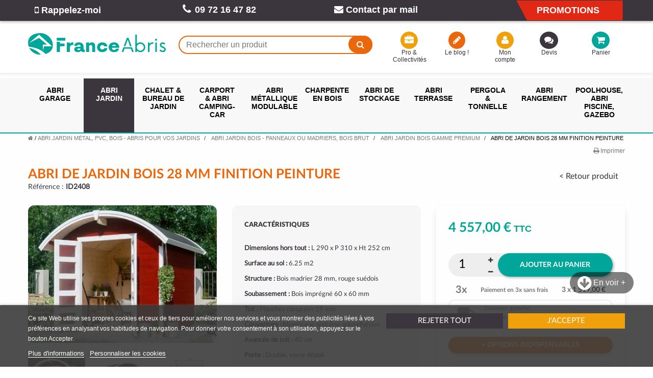

--- FILE ---
content_type: text/html; charset=utf-8
request_url: https://www.franceabris.com/abri-jardin-bois-gamme-premium/2408-id.html
body_size: 29786
content:
<!DOCTYPE HTML> <!--[if lt IE 7]> <html class="no-js lt-ie9 lt-ie8 lt-ie7" lang="fr-fr"><![endif]--> <!--[if IE 7]><html class="no-js lt-ie9 lt-ie8 ie7" lang="fr-fr"><![endif]--> <!--[if IE 8]><html class="no-js lt-ie9 ie8" lang="fr-fr"><![endif]--> <!--[if gt IE 8]> <html class="no-js ie9" lang="fr-fr"><![endif]--> <html lang="fr-fr"> 	<head> 		<meta charset="utf-8" /> 		<title>ABRI DE JARDIN BOIS MADRIER 28mm ROUGE TOIT ARRONDI 2.50 x 2.50 M</title> 					<meta name="description" content="Abri de jardin en bois rouge suédois avec toit arrondi et double porte. Idéal pour ranger ses outils de bricolage ou jardinage. Montage simple et rapide.  ►►► Livraison GRATUITE !" /> 				   		<meta name="robots" content="index,follow" /> 		<meta name="viewport" content="width=device-width, minimum-scale=0.25, maximum-scale=1.6, initial-scale=1.0" /> 		<meta name="apple-mobile-web-app-capable" content="yes" /> 		<link rel="icon" type="image/vnd.microsoft.icon" href="/img/favicon.ico?1736333032" /> 		<link rel="shortcut icon" type="image/x-icon" href="/img/favicon.ico?1736333032" /> 														<link rel="stylesheet" href="https://www.franceabris.com/themes/e-franceabris/cache/v_367_395b4ec6c47e48f7ba6a807ae21695fa_all.css" type="text/css" media="all" /> 																<link rel="stylesheet" href="https://www.franceabris.com/themes/e-franceabris/cache/v_367_37dccaf9db5ac2e365c887ad00bb793c_print.css" type="text/css" media="print" /> 									 				 		 				 		 		    <link rel="canonical" href="https://www.franceabris.com/abri-jardin-bois-gamme-premium/2408-id.html"> <link rel="alternate" href="https://www.franceabris.com/abri-jardin-bois-gamme-premium/2408-id.html" hreflang="fr-fr"> <link rel="alternate" href="https://www.franceabris.com/abri-jardin-bois-gamme-premium/2408-id.html" hreflang="x-default">                    <script data-keepinline="true">(function(w,d,s,l,i){w[l]=w[l]||[];w[l].push({'gtm.start':new Date().getTime(),event:'gtm.js'});var f=d.getElementsByTagName(s)[0],j=d.createElement(s),dl=l!='dataLayer'?'&l='+l:'';j.async=true;j.src='https://www.googletagmanager.com/gtm.js?id='+i+dl;f.parentNode.insertBefore(j,f);})(window,document,'script','dataLayer','GTM-WLJKJBT');</script> 		  		<!--[if IE 8]> 		
<script src="https://oss.maxcdn.com/libs/html5shiv/3.7.0/html5shiv.js"></script> 		
<script src="https://oss.maxcdn.com/libs/respond.js/1.3.0/respond.min.js"></script> 		<![endif]-->	 	 	<!-- Google Tag Manager (noscript) --> 	<!-- <noscript><iframe src="https://www.googletagmanager.com/ns.html?id=GTM-NBJLNF4" 	height="0" width="0" style="display:none;visibility:hidden"></iframe></noscript> 	End Google Tag Manager (noscript) --> 	 	 	<!-- Facebook Pixel Code --> 	 	<noscript><img height="1" width="1" style="display:none" 	src="/modules/ultimateimagetool/views/img/blank.png" class=" uitlazyload" data-original="https://www.facebook.com/tr?id=867466616701942&ev=PageView&noscript=1" 	/></noscript> 	<!-- End Facebook Pixel Code --> 	 	 	<!--	 --> 	 	</head> 	<body id="product" class="product product-2408 product-id category-299 category-abri-jardin-bois-gamme-premium hide-left-column hide-right-column lang_fr">  	  	<!-- Google Tag Manager (noscript) --> <noscript><iframe src="https://www.googletagmanager.com/ns.html?id=GTM-WLJKJBT" height="0" width="0" style="display:none;visibility:hidden"></iframe></noscript> <!-- End Google Tag Manager (noscript) --> 	  					<div id="page"> 			<div class="header-container"> 				<header id="header"> 					  																										<div class="nav navbar"> 							<div class="container"> 								<div class="row"> 									<nav>    <!-- BSAImmediateRecall module -->  <div id="bsaimmediaterecall_block_header" class="">   <div class="block_content bsaimmediaterecall">    <div>     <a href="#bsaimmediaterecall_form" class="open-bsaimmediaterecall-form btn btn-red link" title="Rappel immédiat"><i class="icon-mobile-phone"></i> Rappelez-moi</a>    </div>   </div>  </div>    <!-- Fancybox -->  <div style="display:none">   <div id="bsaimmediaterecall_form">    <form id="id_bsaimmediaterecall_form" class="form-horizontal" action="#">     <div class="page-subheading">Rappel immédiat</div>       <div class="bsaimmediaterecall_form_content">      <div id="bsaimmediaterecall_form_error" class="error" style="display:none;padding:15px 25px">       <ul></ul>      </div>        <div class="bsaimmediaterecall_free_text"><p>Besoin d’un conseil ?<b> </b>Nous vous rappelons dans les meilleurs délais pendant les horaires d’ouverture :<br /> 9h-12h et 14h-18h</p></div>        <div class="clearfix"></div>            <hr />        <div class="form-group">       <label for="callback_name" class="col-xs-12 col-sm-5">Votre Nom<sup class="required">*</sup></label>       <div class="col-xs-12 col-sm-7">        <input id="callback_name" name="callback_name" type="text" value="" />       </div>      </div>        <div class="form-group">       <label for="callback_phone"  class="col-xs-12 col-sm-5">Votre Téléphone<sup class="required">*</sup></label>       <div class="col-xs-12 col-sm-7">        <input id="callback_phone" name="callback_phone" type="text" maxlength="10" value="" />       </div>      </div>        <div class="form-group remarque">        <label for="callback_remarque" class="col-xs-12 col-sm-5">Remarque</label>        <div class="col-xs-12 col-sm-7">          <input id="callback_remarque" name="remarque" type="text" placeholder="nom@domaine.com" value="" />        </div>      </div>                  <input type="hidden" name="reminder_time" value="-" />                   <hr />          <div id="bsaimmediaterecall_form_footer">       <p class="fl required"><sup>*</sup> Champs obligatoires</p>       <p class="fr">        <button id="submitBSAImmediateRecall" class="btn button btn-primary" name="submitBSAImmediateRecall" type="submit"><span>OK</span></button>&nbsp;        ou&nbsp;<a class="button" href="#" onclick="$.fancybox.close();">Retour</a>       </p>       <div class="clearfix"></div>      </div>     </div>    </form><!-- /end bsaimmediaterecall_form_content -->   </div>  </div>  <!-- End fancybox -->  <!-- /BSAImmediateRecall module -->    <!--    --><span class="info-phone hidden-xs hidden-sm hidden-md hidden-lg"><a id="contact-info" href="#info-conseils">Besoin d'aide ou de conseils ? <i class="icon-circle-arrow-right"></i></a></span>  	 	<span class="shop-phone"> 		<i class="icon-phone"></i><strong>09 72 16 47 82</strong> 	</span> <div id="contact-link" class=""> 	<a href="https://www.franceabris.com/nous-contacter" title="Contact par mail"><i class="icon-envelope"></i> Contact par mail</a> </div> <span class="info-promo hidden-xs hidden-sm"><a href="https://www.franceabris.com/promotions">Promotions</a></span> <div id="info-conseils" style="display: none;"> 	<p class="title">Besoin d'aide ?</p> 	<div> 		<p class="pop-title"><i class="icon-phone"></i> Par téléphone</p> 		<p>Vous pouvez nous contacter directement par téléphone, pendant les horaires de bureau, du lundi au vendredi de 9h à 12h et de 14h à 18h, au numéro non surtaxé suivant :<br> 		<strong>09 72 16 47 82</strong>.</p> 	</div> 	<div> 		<p class="pop-title"><i class="icon-envelope"></i> Par mail</p> 		<p><a class="underline" href="https://www.franceabris.com/nous-contacter" title="Contact par mail"><strong>Cliquez ici</strong></a> pour nous contacter par mail.</p> 	</div> 	<div> 		<p class="pop-title"><i class="icon-mobile-phone icon-2x"></i> Rappel gratuit</p>     	      <!-- BSAImmediateRecall module -->    <div id="bsaimmediaterecall_block_prod" class="block clearfix">     <div class="image_content col-sm-3 hidden-xs nopadding"><picture><source srcset="https://www.franceabris.com/themes/e-franceabris/img/service-clients.webp" type="image/webp"><img pi="1" class="img-responsive uitlazyload" src="/modules/ultimateimagetool/views/img/blank.png" alt="On vous rappelle" loading="lazy" data-original="https://www.franceabris.com/themes/e-franceabris/img/service-clients.webp" /></picture></div>     <div class="block_content col-xs-12 col-sm-9 bsaimmediaterecall">          <p class="bsaimmediaterecall-description">       <p><strong>Besoin d'aide pour votre projet ?</strong> On vous rappelle du lundi au vendredi (9h-12h et 14h-18h)<br />ou vous pouvez nous joindre directement au <strong>09 72 16 47 82</strong> (appel non surtaxé).</p>      </p>          <div>       <a href="#bsaimmediaterecall_form" class="open-bsaimmediaterecall-form btn btn-call link" title="Cliquez et nous vous rappelons immédiatement"><i class="icon-phone"></i> Cliquez et nous vous rappelons immédiatement <i class="icon-long-arrow-right"></i></a>      </div>     </div>    </div>    <div class="clearfix"></div>    <!-- Fancybox -->    <!-- End fancybox -->  <!-- /BSAImmediateRecall module -->     </div> </div>  </nav> 								</div> 							</div> 						</div> 										<div class="header-zone"> 						<div class="container"> 							<div class="row"> 								<div id="header_logo" class="col-xs-6 col-sm-4 col-md-3"> 									<a href="https://www.franceabris.com/" title="France Abris"> 										<picture><source srcset="https://www.franceabris.com/themes/e-franceabris/img/logo-franceabris.svg" type="image/webp"><img pi="1" class="logo img-responsive" src="https://www.franceabris.com/themes/e-franceabris/img/logo-franceabris.svg" alt="France Abris" width="500" height="300"/></picture> 									</a> 								</div> 								<!-- Block search module TOP --> <div id="search_block_top" class="col-xs-3 col-sm-3 col-md-4"> 	<span id="toggle_search" class="visible-xs" title="Rechercher un produit"></span> 	<div id="search_content"> 		<div class="search-close"></div> 	<form id="searchbox" method="get" action="//www.franceabris.com/recherche" > 		<input type="hidden" name="controller" value="search" /> 		<input type="hidden" name="orderby" value="position" /> 		<input type="hidden" name="orderway" value="desc" /> 		<input class="search_query form-control" type="text" id="search_query_top" name="search_query" placeholder="Rechercher un produit" value="" /> 		<button type="submit" name="submit_search" class="btn btn-default button-search"> 			<span>Rechercher un produit</span> 		</button> 	</form> </div> </div> <!-- /Block search module TOP --><!-- Block user information module HEADER --> <div id="header_user" class="col-xs-4 col-sm-5 clearfix"> 	<ul id="header_nav" class="clearfix"> 		<li id="pro-collectivities" class="col-sm-4 col-md-3 hidden-xs"><a href="https://www.franceabris.com/content/143-espace-professionnels-et-collectivites" title="Pro &amp; Collectivités"><i class="icon-briefcase"></i>  Pro &amp; Collectivités</a></li> 		<li id="my-blog" class="col-sm-4 col-md-3 hidden-xs hidden-sm"><a target="_blank" href="https://www.franceabris.com/BLOG/" title="Voir mon blog"><i class="icon-pencil"></i> Le blog !</a></li> 		<li id="my-account" class="col-sm-4 col-md-2 hidden-xs"><a href="https://www.franceabris.com/mon-compte" title="Voir mon compte client" rel="nofollow"><i class="icon-user"></i> Mon compte</a></li> 		<li id="quotation" class="col-xs-6 col-sm-4 col-md-2 quotesOuterBox"><a id="quotes-cart-link" href="https://www.franceabris.com/module/askforaquote/QuotesCart" rel="nofollow" title="View my quote"><i class="icon-comments quoteIcon"></i> <span class="hidden-xs">Devis</span></a> 			<span class="ajax_quote_quantity unvisible">0</span> 		</li> 				<li id="shopping_cart" class="col-xs-6 col-sm-4 col-md-2"> 			<a href="https://www.franceabris.com/commande" title="Voir mon panier" rel="nofollow"><i class="icon-shopping-cart"></i> <span class="hidden-xs">Panier</span> 			<span class="ajax_cart_quantity hidden">0</span> 			 			</a> 		</li> 			</ul> </div> <!-- /Block user information module HEADER --><!-- MODULE Quotes cart -->       <div class="clearfix col-sm-1 hidden-xs hidden-xs-up quotesOuterBox">         <div class="quotes_cart">                                   </div>     </div> <!-- /MODULE Quotes cart --><!-- MODULE Block cart --> <div class="col-sm-4 clearfix"> 	<span class="ajax_cart_product_txt unvisible">Produit</span><span class="ajax_cart_product_txt_s unvisible">Produits</span><span class="ajax_cart_total unvisible"> 							</span> 					 		</div>  	<div id="layer_cart"> 		<div class="clearfix"> 			<div class="layer_cart_product col-xs-12 col-md-6"> 				<span class="cross" title="Fermer la fenêtre"></span> 				<span class="title"> 					<i class="icon-check"></i>Produit ajouté au panier avec succès 				</span> 				<div class="product-image-container layer_cart_img"> 				</div> 				<div class="layer_cart_product_info"> 					<span id="layer_cart_product_title" class="product-name"></span> 					<span id="layer_cart_product_attributes"></span> 					<div> 						<strong class="dark">Quantité</strong> 						<span id="layer_cart_product_quantity"></span> 					</div> 					<div> 						<strong class="dark">Total :</strong> 						<span id="layer_cart_product_price"></span> 					</div> 				</div> 			</div> 			<div class="layer_cart_cart col-xs-12 col-md-6"> 				<span class="title"> 					<!-- Plural Case [both cases are needed because page may be updated in Javascript] --> 					<span class="ajax_cart_product_txt_s  unvisible"> 						Il y a <span class="ajax_cart_quantity">0</span> produits dans votre panier. 					</span> 					<!-- Singular Case [both cases are needed because page may be updated in Javascript] --> 					<span class="ajax_cart_product_txt"> 						Il y a 1 produit dans votre panier. 					</span> 				</span> 				<div class="layer_cart_row"> 					<strong class="dark"> 						Total produits 																					TTC 																		</strong> 					<span class="ajax_block_products_total"> 											</span> 				</div>  								<div class="layer_cart_row"> 					<strong class="dark unvisible"> 						Frais de port&nbsp;TTC					</strong> 					<span class="ajax_cart_shipping_cost unvisible"> 													 À définir											</span> 				</div> 				 				 				<div class="button-container"> 					<span class="continue btn btn-default button exclusive-medium" title="Continuer mes achats"> 						<span> 							<i class="icon-chevron-left left"></i>Continuer mes achats 						</span> 					</span> 					<a class="btn btn-default button button-medium"	href="https://www.franceabris.com/commande" title="Commander" rel="nofollow"> 						<span> 							Commander<i class="icon-chevron-right right"></i> 						</span> 					</a> 				</div> 			</div> 		</div> 		<div class="crossseling"></div> 	</div> <!-- #layer_cart --> 	<div class="layer_cart_overlay"></div>  <!-- /MODULE Block cart -->							</div> 						</div> 					</div> 																<div class="header_bottom"> 						 <!-- MODULE PM_AdvancedTopMenu || Presta-Module.com --> </div><div class="clear"></div><div id="_desktop_top_menu" class="adtm_menu_container"> 	<div id="adtm_menu" data-open-method="1" class="container" data-active-id="299" data-active-type="category"> 		<div id="adtm_menu_inner" class="container clearfix advtm_open_on_hover"> 			<ul id="menu"> 								<li class="li-niveau1 advtm_menu_toggle"> 					<a class="a-niveau1 adtm_toggle_menu_button"><span class="advtm_menu_span adtm_toggle_menu_button_text"> </span></a> 				</li> 																		 																																	<li class="li-niveau1 advtm_menu_13 advtm_hide_desktop menuHaveNoMobileSubMenu"> 													<a href="https://www.franceabris.com/promotions" title="Voir nos promotions"  class="a-niveau1" ><span class="advtm_menu_span advtm_menu_span_13">Voir nos promotions</span></a> 																</li> 																			 																																																								<li class="li-niveau1 advtm_menu_1 sub"> 													<a href="#" title="Abri garage"  class="adtm_unclickable a-niveau1"  data-type="category" data-id="8"><span class="advtm_menu_span advtm_menu_span_1">Abri garage</span></a> 																	<div class="adtm_sub"> 													<table class="columnWrapTable"> 							<tr> 																							 																<td class="adtm_column_wrap_td advtm_column_wrap_td_51"> 									<div class="adtm_column_wrap advtm_column_wrap_51"> 																			<div class="adtm_column_wrap_sizer">&nbsp;</div> 																																																												<div class="adtm_column adtm_column_128"> 																																		<span class="column_wrap_title"> 																									<a href="https://www.franceabris.com/8-garage-voiture" title="Tous nos abris garage"  class=""  data-type="category" data-id="8">Tous nos abris garage</a> 																							</span> 																																															<ul class="adtm_elements adtm_elements_128"> 																																																																			<li class=""> 																															<span data-href="aHR0cHM6Ly93d3cuZnJhbmNlYWJyaXMuY29tLzctZ2FyYWdlLW1ldGFs" title="Garage en m&eacute;tal"  class=""  data-type="category" data-id="7">Garage en m&eacute;tal</span> 																											</li> 																																																																																	<li class=""> 																															<span data-href="aHR0cHM6Ly93d3cuZnJhbmNlYWJyaXMuY29tLzktZ2FyYWdlLWJvaXM=" title="Garage en bois"  class=""  data-type="category" data-id="9">Garage en bois</span> 																											</li> 																																						</ul> 																																	</div> 																																																</div> 								</td> 																															 																<td class="adtm_column_wrap_td advtm_column_wrap_td_43"> 									<div class="adtm_column_wrap advtm_column_wrap_43"> 																			<div class="adtm_column_wrap_sizer">&nbsp;</div> 																																																												<div class="adtm_column adtm_column_170"> 																																		<span class="column_wrap_title"> 																									<a href="#" title="Nos abris garage"  class="adtm_unclickable" >Nos abris garage</a> 																							</span> 																																															<ul class="adtm_elements adtm_elements_170"> 																																																																			<li class=""> 																															<span data-href="aHR0cHM6Ly93d3cuZnJhbmNlYWJyaXMuY29tLzU3LWdhcmFnZS1wbGlhbnQtcHZj" title="Garage pliant en PVC"  class=""  data-type="category" data-id="57">Garage pliant en PVC</span> 																											</li> 																																																																																	<li class=""> 																															<span data-href="aHR0cHM6Ly93d3cuZnJhbmNlYWJyaXMuY29tLzcyLWdhcmFnZS1wdmM=" title="Garage en PVC - Tunnel"  class=""  data-type="category" data-id="72">Garage en PVC - Tunnel</span> 																											</li> 																																						</ul> 																																	</div> 																																																</div> 								</td> 																															 																<td class="adtm_column_wrap_td advtm_column_wrap_td_50"> 									<div class="adtm_column_wrap advtm_column_wrap_50"> 																			<div class="adtm_column_wrap_sizer">&nbsp;</div> 																																																												<div class="adtm_column adtm_column_140"> 																																		<span class="column_wrap_title"> 																									<a href="#" title="Encore + de garage !"  class="adtm_unclickable" >Encore + de garage !</a> 																							</span> 																																															<ul class="adtm_elements adtm_elements_140"> 																																																																			<li class=""> 																															<span data-href="aHR0cHM6Ly93d3cuZnJhbmNlYWJyaXMuY29tLzM2NS1nYXJhZ2UtZW4tYm9pcy1sdXhl" title="Garage en bois luxe"  class=""  data-type="category" data-id="365">Garage en bois luxe</span> 																											</li> 																																						</ul> 																																	</div> 																																																</div> 								</td> 																															 																<td class="adtm_column_wrap_td advtm_column_wrap_td_79"> 									<div class="adtm_column_wrap advtm_column_wrap_79"> 																			<div class="adtm_column_wrap_sizer">&nbsp;</div> 																																																												<div class="adtm_column adtm_column_193"> 																																		<span class="column_wrap_title"> 																									<a href="#" title=""  class="adtm_unclickable" ><img src="/modules/ultimateimagetool/views/img/blank.png" alt="" title="" class="adtm_menu_icon img-responsive img-fluid uitlazyload" data-original="//www.franceabris.com/modules/pm_advancedtopmenu/column_icons/193-fr.jpg" /></a> 																							</span> 																																																									</div> 																																																																																																<p></p>  <p></p> 																																	<div class="adtm_column adtm_column_129"> 																																		<span class="column_wrap_title"> 																									<a href="#" title="Nos conseils"  class="adtm_unclickable" >Nos conseils</a> 																							</span> 																																																									</div> 																																				<p><strong><a href="https://www.franceabris.com/BLOG/guide/installation-dun-garage-en-bois-les-etapes-de-montage/" target="_blank">Quelles étapes de montage pour profiter d’un garage en bois chez soi <i class="icon-arrow-right orange"></i></a> </strong></p> 																																																												</div> 								</td> 																						</tr> 						</table> 												</div> 										</li> 																			 																																																								<li class="li-niveau1 advtm_menu_2 sub"> 													<a href="#" title="Abri jardin"  class="adtm_unclickable a-niveau1"  data-type="category" data-id="10"><span class="advtm_menu_span advtm_menu_span_2">Abri jardin</span></a> 																	<div class="adtm_sub"> 													<table class="columnWrapTable"> 							<tr> 																							 																<td class="adtm_column_wrap_td advtm_column_wrap_td_44"> 									<div class="adtm_column_wrap advtm_column_wrap_44"> 																			<div class="adtm_column_wrap_sizer">&nbsp;</div> 																																																												<div class="adtm_column adtm_column_166"> 																																		<span class="column_wrap_title"> 																									<a href="https://www.franceabris.com/10-abri-jardin" title="Tous nos abris jardin"  class=""  data-type="category" data-id="10">Tous nos abris jardin</a> 																							</span> 																																															<ul class="adtm_elements adtm_elements_166"> 																																																																			<li class=""> 																															<a href="https://www.franceabris.com/6-abri-jardin-metal" title="ABRI JARDIN M&Eacute;TAL"  class=""  data-type="category" data-id="6">ABRI JARDIN M&Eacute;TAL</a> 																											</li> 																																																																																	<li class=""> 																															<a href="https://www.franceabris.com/107-abri-jardin-bois" title="ABRI JARDIN BOIS"  class=""  data-type="category" data-id="107">ABRI JARDIN BOIS</a> 																											</li> 																																																																																	<li class=""> 																															<a href="https://www.franceabris.com/12-abri-jardin-pvc" title="ABRI JARDIN R&Eacute;SINE PVC"  class=""  data-type="category" data-id="12">ABRI JARDIN R&Eacute;SINE PVC</a> 																											</li> 																																																																																	<li class=""> 																															<a href="https://www.franceabris.com/347-abri-jardin-bois-composite" title="ABRI JARDIN BOIS COMPOSITE"  class=""  data-type="category" data-id="347">ABRI JARDIN BOIS COMPOSITE</a> 																											</li> 																																																																																	<li class=""> 																															<a href="https://www.franceabris.com/356-abri-jardin-toile" title="ABRI JARDIN TOILE"  class=""  data-type="category" data-id="356">ABRI JARDIN TOILE</a> 																											</li> 																																						</ul> 																																	</div> 																																																</div> 								</td> 																															 																<td class="adtm_column_wrap_td advtm_column_wrap_td_52"> 									<div class="adtm_column_wrap advtm_column_wrap_52"> 																			<div class="adtm_column_wrap_sizer">&nbsp;</div> 																																																												<div class="adtm_column adtm_column_163"> 																																		<span class="column_wrap_title"> 																									<a href="#" title="ZOOM SUR LE BOIS"  class="adtm_unclickable" >ZOOM SUR LE BOIS</a> 																							</span> 																																															<ul class="adtm_elements adtm_elements_163"> 																																																																			<li class=""> 																															<a href="https://www.franceabris.com/280-abri-jardin-bois-traite-autoclave" title="ABRI JARDIN BOIS TRAIT&Eacute;"  class=""  data-type="category" data-id="280">ABRI JARDIN BOIS TRAIT&Eacute;</a> 																											</li> 																																																																																	<li class=""> 																															<a href="https://www.franceabris.com/319-abri-de-jardin-bois-douglas" title="ABRI JARDIN BOIS DOUGLAS"  class=""  data-type="category" data-id="319">ABRI JARDIN BOIS DOUGLAS</a> 																											</li> 																																																																																	<li class=""> 																															<a href="https://www.franceabris.com/334-abri-jardin-bois-avec-auvent" title="ABRI JARDIN BOIS AVEC AUVENT"  class=""  data-type="category" data-id="334">ABRI JARDIN BOIS AVEC AUVENT</a> 																											</li> 																																																																																	<li class=""> 																															<a href="https://www.franceabris.com/299-abri-jardin-bois-gamme-premium" title="ABRI JARDIN BOIS PREMIUM"  class=""  data-type="category" data-id="299">ABRI JARDIN BOIS PREMIUM</a> 																											</li> 																																																																																	<li class=""> 																															<a href="https://www.franceabris.com/150-abris-jardin-bois-toit-plat" title="ABRI JARDIN BOIS TOIT PLAT"  class=""  data-type="category" data-id="150">ABRI JARDIN BOIS TOIT PLAT</a> 																											</li> 																																						</ul> 																																	</div> 																																																</div> 								</td> 																															 																<td class="adtm_column_wrap_td advtm_column_wrap_td_53"> 									<div class="adtm_column_wrap advtm_column_wrap_53"> 																			<div class="adtm_column_wrap_sizer">&nbsp;</div> 																																																												<div class="adtm_column adtm_column_207"> 																																		<span class="column_wrap_title"> 																									<a href="#" title="NOS AUTRES S&Eacute;LECTIONS"  class="adtm_unclickable" >NOS AUTRES S&Eacute;LECTIONS</a> 																							</span> 																																															<ul class="adtm_elements adtm_elements_207"> 																																																																			<li class=""> 																															<a href="https://www.franceabris.com/272-abris-de-jardin-de-moins-de-5-m" title="ABRI JARDIN DE MOINS DE 5 M&sup2;"  class=""  data-type="category" data-id="272">ABRI JARDIN DE MOINS DE 5 M&sup2;</a> 																											</li> 																																																																																	<li class=""> 																															<a href="https://www.franceabris.com/283-abri-de-jardin-pas-cher" title="ABRI JARDIN PAS CHER"  class=""  data-type="category" data-id="283">ABRI JARDIN PAS CHER</a> 																											</li> 																																																																																	<li class=""> 																															<a href="https://www.franceabris.com/282-abri-jardin-imitation-bois" title="ABRI JARDIN IMITATION BOIS"  class=""  data-type="category" data-id="282">ABRI JARDIN IMITATION BOIS</a> 																											</li> 																																																																																	<li class=""> 																															<a href="https://www.franceabris.com/343-abri-de-jardin-pour-collectivite-et-association" title="ABRI COLLECTIVIT&Eacute;S &amp; ASSOS"  class=""  data-type="category" data-id="343">ABRI COLLECTIVIT&Eacute;S &amp; ASSOS</a> 																											</li> 																																						</ul> 																																	</div> 																																																</div> 								</td> 																															 																<td class="adtm_column_wrap_td advtm_column_wrap_td_80"> 									<div class="adtm_column_wrap advtm_column_wrap_80"> 																			<div class="adtm_column_wrap_sizer">&nbsp;</div> 																																																												<div class="adtm_column adtm_column_194"> 																																		<span class="column_wrap_title"> 																									<a href="#" title=""  class="adtm_unclickable" ><img src="/modules/ultimateimagetool/views/img/blank.png" alt="" title="" class="adtm_menu_icon img-responsive img-fluid uitlazyload" data-original="//www.franceabris.com/modules/pm_advancedtopmenu/column_icons/194-fr.jpg" /></a> 																							</span> 																																																									</div> 																																																																																	<div class="adtm_column adtm_column_196"> 																																		<span class="column_wrap_title"> 																									<a href="#" title="Nos conseils "  class="adtm_unclickable" >Nos conseils </a> 																							</span> 																																																									</div> 																																				<p><strong><a href="https://www.franceabris.com/BLOG/guide/quelle-superficie-pour-son-abri-de-jardin/">Quelle superficie pour votre abri de jardin ?</a> <i class="icon-arrow-right orange"></i></strong></p> 																																																												</div> 								</td> 																						</tr> 						</table> 												</div> 										</li> 																			 																																																								<li class="li-niveau1 advtm_menu_4 sub"> 													<a href="#" title="Chalet &amp; bureau de jardin"  class="adtm_unclickable a-niveau1"  data-type="category" data-id="366"><span class="advtm_menu_span advtm_menu_span_4">Chalet &amp; bureau de jardin</span></a> 																	<div class="adtm_sub"> 													<table class="columnWrapTable"> 							<tr> 																							 																<td class="adtm_column_wrap_td advtm_column_wrap_td_56"> 									<div class="adtm_column_wrap advtm_column_wrap_56"> 																			<div class="adtm_column_wrap_sizer">&nbsp;</div> 																																																												<div class="adtm_column adtm_column_132"> 																																		<span class="column_wrap_title"> 																									<a href="https://www.franceabris.com/74-chalet-bois-kit-maison-de-jardin-bureau" title="Chalet bois kit"  class=""  data-type="category" data-id="74">Chalet bois kit</a> 																							</span> 																																															<ul class="adtm_elements adtm_elements_132"> 																																																																			<li class=""> 																															<span data-href="aHR0cHM6Ly93d3cuZnJhbmNlYWJyaXMuY29tLzM2Ny1tYWlzb24tZGUtamFyZGlu" title="Maison de jardin"  class=""  data-type="category" data-id="367">Maison de jardin</span> 																											</li> 																																																																																	<li class=""> 																															<span data-href="aHR0cHM6Ly93d3cuZnJhbmNlYWJyaXMuY29tLzc1LWNoYWxldC1jbGFzc2lxdWU=" title="CHALET CLASSIQUE"  class=""  data-type="category" data-id="75">CHALET CLASSIQUE</span> 																											</li> 																																																																																	<li class=""> 																															<span data-href="aHR0cHM6Ly93d3cuZnJhbmNlYWJyaXMuY29tLzM2OC1jaGFsZXQtZGVzaWdu" title="Chalet design"  class=""  data-type="category" data-id="368">Chalet design</span> 																											</li> 																																																																																	<li class=""> 																															<span data-href="aHR0cHM6Ly93d3cuZnJhbmNlYWJyaXMuY29tLzM2OS1jaGFsZXQtY291bnRyeQ==" title="Chalet country"  class=""  data-type="category" data-id="369">Chalet country</span> 																											</li> 																																																																																	<li class=""> 																															<span data-href="aHR0cHM6Ly93d3cuZnJhbmNlYWJyaXMuY29tLzM3MC1jaGFsZXQtZ3Jhbmdl" title="Chalet grange "  class=""  data-type="category" data-id="370">Chalet grange </span> 																											</li> 																																																																																	<li class=""> 																															<span data-href="aHR0cHM6Ly93d3cuZnJhbmNlYWJyaXMuY29tLzM3MS1jaGFsZXQtbG9pc2lycw==" title="Chalet loisirs"  class=""  data-type="category" data-id="371">Chalet loisirs</span> 																											</li> 																																																																																	<li class=""> 																															<span data-href="aHR0cHM6Ly93d3cuZnJhbmNlYWJyaXMuY29tLzM3Mi1jaGFsZXQtcnVyYWw=" title="Chalet rural"  class=""  data-type="category" data-id="372">Chalet rural</span> 																											</li> 																																																																																	<li class=""> 																															<span data-href="aHR0cHM6Ly93d3cuZnJhbmNlYWJyaXMuY29tLzM3My1jaGFsZXQtbWFpc29u" title="Chalet maison"  class=""  data-type="category" data-id="373">Chalet maison</span> 																											</li> 																																						</ul> 																																	</div> 																																																</div> 								</td> 																															 																<td class="adtm_column_wrap_td advtm_column_wrap_td_46"> 									<div class="adtm_column_wrap advtm_column_wrap_46"> 																			<div class="adtm_column_wrap_sizer">&nbsp;</div> 																																																												<div class="adtm_column adtm_column_173"> 																																		<span class="column_wrap_title"> 																									<a href="https://www.franceabris.com/76-bureau-de-jardin" title="Bureau de jardin"  class=""  data-type="category" data-id="76">Bureau de jardin</a> 																							</span> 																																															<ul class="adtm_elements adtm_elements_173"> 																																																																			<li class=""> 																															<span data-href="aHR0cHM6Ly93d3cuZnJhbmNlYWJyaXMuY29tLzM3NC1idXJlYXUtZGUtamFyZGluLWNsYXNzaXF1ZQ==" title="Bureau de jardin classique"  class=""  data-type="category" data-id="374">Bureau de jardin classique</span> 																											</li> 																																																																																	<li class=""> 																															<span data-href="aHR0cHM6Ly93d3cuZnJhbmNlYWJyaXMuY29tLzM3NS1idXJlYXUtZGUtamFyZGluLWRlc2lnbg==" title="Bureau de jardin design"  class=""  data-type="category" data-id="375">Bureau de jardin design</span> 																											</li> 																																																																																	<li class=""> 																															<span data-href="aHR0cHM6Ly93d3cuZnJhbmNlYWJyaXMuY29tLzM3Ni1idXJlYXUtcG91ci1lbGxl" title="Bureau pour &quot;elle&quot; "  class=""  data-type="category" data-id="376">Bureau pour &quot;elle&quot; </span> 																											</li> 																																						</ul> 																																	</div> 																																																</div> 								</td> 																															 																<td class="adtm_column_wrap_td advtm_column_wrap_td_57"> 									<div class="adtm_column_wrap advtm_column_wrap_57"> 																			<div class="adtm_column_wrap_sizer">&nbsp;</div> 																											</div> 								</td> 																															 																<td class="adtm_column_wrap_td advtm_column_wrap_td_82"> 									<div class="adtm_column_wrap advtm_column_wrap_82"> 																			<div class="adtm_column_wrap_sizer">&nbsp;</div> 																																																												<div class="adtm_column adtm_column_185"> 																																		<span class="column_wrap_title"> 																									<a href="#" title=""  class="adtm_unclickable" ><img src="/modules/ultimateimagetool/views/img/blank.png" alt="" title="" class="adtm_menu_icon img-responsive img-fluid uitlazyload" data-original="//www.franceabris.com/modules/pm_advancedtopmenu/column_icons/185-fr.jpg" /></a> 																							</span> 																																																									</div> 																																																																																	<div class="adtm_column adtm_column_154"> 																																		<span class="column_wrap_title"> 																									<a href="#" title="Nos conseils"  class="adtm_unclickable" >Nos conseils</a> 																							</span> 																																																									</div> 																																				<p><a href="https://www.franceabris.com/BLOG/guide/comment-realiser-une-dalle-beton/" target="_blank"><strong>La dalle béton, étape indispensable pour la fondation d’un abri <i class="icon-arrow-right orange"></i></strong></a></p> 																																																												</div> 								</td> 																						</tr> 						</table> 												</div> 										</li> 																			 																																																								<li class="li-niveau1 advtm_menu_3 sub"> 													<a href="#" title="Carport &amp; abri camping-car"  class="adtm_unclickable a-niveau1"  data-type="category" data-id="22"><span class="advtm_menu_span advtm_menu_span_3">Carport &amp; abri camping-car</span></a> 																	<div class="adtm_sub"> 													<table class="columnWrapTable"> 							<tr> 																							 																<td class="adtm_column_wrap_td advtm_column_wrap_td_54"> 									<div class="adtm_column_wrap advtm_column_wrap_54"> 																			<div class="adtm_column_wrap_sizer">&nbsp;</div> 																																																												<div class="adtm_column adtm_column_131"> 																																		<span class="column_wrap_title"> 																									<a href="https://www.franceabris.com/22-abri-voiture" title="Abri voiture"  class=""  data-type="category" data-id="22">Abri voiture</a> 																							</span> 																																															<ul class="adtm_elements adtm_elements_131"> 																																																																			<li class=""> 																															<span data-href="aHR0cHM6Ly93d3cuZnJhbmNlYWJyaXMuY29tLzQxMi1jYXJwb3J0LWJvaXM=" title="Carport bois"  class=""  data-type="category" data-id="412">Carport bois</span> 																											</li> 																																																																																	<li class=""> 																															<span data-href="aHR0cHM6Ly93d3cuZnJhbmNlYWJyaXMuY29tLzQxNS1jYXJwb3J0LW1ldGFs" title="Carport m&eacute;tal alu"  class=""  data-type="category" data-id="415">Carport m&eacute;tal alu</span> 																											</li> 																																																																																	<li class=""> 																															<span data-href="aHR0cHM6Ly93d3cuZnJhbmNlYWJyaXMuY29tLzU4LWFicmktdm9pdHVyZS10b2lsZQ==" title="Carport toile"  class=""  data-type="category" data-id="58">Carport toile</span> 																											</li> 																																																																																	<li class=""> 																															<span data-href="aHR0cHM6Ly93d3cuZnJhbmNlYWJyaXMuY29tLzI5NS1hYnJpLXZvaXR1cmUtcG1yLXBsYWNlLWRlLXBhcmtpbmctbW9iaWxpdGUtcmVkdWl0ZQ==" title="CARPORT PMR"  class=""  data-type="category" data-id="295">CARPORT PMR</span> 																											</li> 																																						</ul> 																																	</div> 																																																</div> 								</td> 																															 																<td class="adtm_column_wrap_td advtm_column_wrap_td_45"> 									<div class="adtm_column_wrap advtm_column_wrap_45"> 																			<div class="adtm_column_wrap_sizer">&nbsp;</div> 																																																												<div class="adtm_column adtm_column_171"> 																																		<span class="column_wrap_title"> 																									<a href="https://www.franceabris.com/86-abri-moto-velo" title="ABRI V&Eacute;LO"  class=""  data-type="category" data-id="86">ABRI V&Eacute;LO</a> 																							</span> 																																															<ul class="adtm_elements adtm_elements_171"> 																																																																			<li class=""> 																															<span data-href="aHR0cHM6Ly93d3cuZnJhbmNlYWJyaXMuY29tLzM5NC1hYnJpLTItcm91ZXM=" title="Abri 2 roues"  class=""  data-type="category" data-id="394">Abri 2 roues</span> 																											</li> 																																																																																	<li class=""> 																															<span data-href="aHR0cHM6Ly93d3cuZnJhbmNlYWJyaXMuY29tLzM5NS1hYnJpLXZlbG8tcG91ci1wYXJ0aWN1bGllcg==" title="Abri v&eacute;lo pour particulier"  class=""  data-type="category" data-id="395">Abri v&eacute;lo pour particulier</span> 																											</li> 																																						</ul> 																																	</div> 																																																</div> 								</td> 																															 																<td class="adtm_column_wrap_td advtm_column_wrap_td_74"> 									<div class="adtm_column_wrap advtm_column_wrap_74"> 																			<div class="adtm_column_wrap_sizer">&nbsp;</div> 																																																												<div class="adtm_column adtm_column_174"> 																																		<span class="column_wrap_title"> 																									<a href="https://www.franceabris.com/54-abri-camping-car" title="Abri camping-car"  class=""  data-type="category" data-id="54">Abri camping-car</a> 																							</span> 																																															<ul class="adtm_elements adtm_elements_174"> 																																																																			<li class=""> 																															<span data-href="aHR0cHM6Ly93d3cuZnJhbmNlYWJyaXMuY29tLzI0LWFicmktY2FtcGluZy1jYXItYm9pcw==" title="Abri camping-car bois"  class=""  data-type="category" data-id="24">Abri camping-car bois</span> 																											</li> 																																																																																	<li class=""> 																															<span data-href="aHR0cHM6Ly93d3cuZnJhbmNlYWJyaXMuY29tLzU1LWFicmktY2FtcGluZy1jYXItbWV0YWw=" title="Abri camping-car m&eacute;tal toile"  class=""  data-type="category" data-id="55">Abri camping-car m&eacute;tal toile</span> 																											</li> 																																																																																	<li class=""> 																															<span data-href="aHR0cHM6Ly93d3cuZnJhbmNlYWJyaXMuY29tLzU2LWFicmktY2FtcGluZy1jYXItcGxpYW50LXB2Yw==" title="Abri camping-car pliant PVC"  class=""  data-type="category" data-id="56">Abri camping-car pliant PVC</span> 																											</li> 																																						</ul> 																																	</div> 																																																</div> 								</td> 																															 																<td class="adtm_column_wrap_td advtm_column_wrap_td_81"> 									<div class="adtm_column_wrap advtm_column_wrap_81"> 																			<div class="adtm_column_wrap_sizer">&nbsp;</div> 																																																												<div class="adtm_column adtm_column_195"> 																																		<span class="column_wrap_title"> 																									<a href="#" title=""  class="adtm_unclickable" ><img src="/modules/ultimateimagetool/views/img/blank.png" alt="" title="" class="adtm_menu_icon img-responsive img-fluid uitlazyload" data-original="//www.franceabris.com/modules/pm_advancedtopmenu/column_icons/195-fr.jpg" /></a> 																							</span> 																																																									</div> 																																																																																	<div class="adtm_column adtm_column_197"> 																																		<span class="column_wrap_title"> 																									<a href="#" title="NOS CONSEILS"  class="adtm_unclickable" >NOS CONSEILS</a> 																							</span> 																																																									</div> 																																				<p><strong><a href="https://www.franceabris.com/BLOG/guide/comment-installer-un-abri-voiture-metallique-nos-etapes-de-montage-devoilees/" target="_blank">Comment installer un abri voiture métallique ?</a> <i class="icon-arrow-right orange"></i></strong></p> 																																																												</div> 								</td> 																						</tr> 						</table> 												</div> 										</li> 																			 																																																								<li class="li-niveau1 advtm_menu_6 sub"> 													<a href="#" title="Abri m&eacute;tallique modulable"  class="adtm_unclickable a-niveau1"  data-type="category" data-id="102"><span class="advtm_menu_span advtm_menu_span_6">Abri m&eacute;tallique modulable</span></a> 																	<div class="adtm_sub"> 													<table class="columnWrapTable"> 							<tr> 																							 																<td class="adtm_column_wrap_td advtm_column_wrap_td_58"> 									<div class="adtm_column_wrap advtm_column_wrap_58"> 																			<div class="adtm_column_wrap_sizer">&nbsp;</div> 																																																												<div class="adtm_column adtm_column_133"> 																																		<span class="column_wrap_title"> 																									<a href="https://www.franceabris.com/102-abri-metallique" title="Nos abris m&eacute;tallique modulable"  class=""  data-type="category" data-id="102">Nos abris m&eacute;tallique modulable</a> 																							</span> 																																															<ul class="adtm_elements adtm_elements_133"> 																																																																			<li class=""> 																															<span data-href="aHR0cHM6Ly93d3cuZnJhbmNlYWJyaXMuY29tLzEwMy1jaGFycGVudGUtbWV0YWwtc2ltcGxlLXBlbnRl" title="Abri m&eacute;tallique simple pente"  class=""  data-type="category" data-id="103">Abri m&eacute;tallique simple pente</span> 																											</li> 																																																																																	<li class=""> 																															<span data-href="aHR0cHM6Ly93d3cuZnJhbmNlYWJyaXMuY29tLzEwNC1jaGFycGVudGUtbWV0YWwtZG91YmxlLXBlbnRl" title="Abri m&eacute;tallique double pente"  class=""  data-type="category" data-id="104">Abri m&eacute;tallique double pente</span> 																											</li> 																																						</ul> 																																	</div> 																																																</div> 								</td> 																															 																<td class="adtm_column_wrap_td advtm_column_wrap_td_47"> 									<div class="adtm_column_wrap advtm_column_wrap_47"> 																			<div class="adtm_column_wrap_sizer">&nbsp;</div> 																											</div> 								</td> 																															 																<td class="adtm_column_wrap_td advtm_column_wrap_td_59"> 									<div class="adtm_column_wrap advtm_column_wrap_59"> 																			<div class="adtm_column_wrap_sizer">&nbsp;</div> 																											</div> 								</td> 																															 																<td class="adtm_column_wrap_td advtm_column_wrap_td_83"> 									<div class="adtm_column_wrap advtm_column_wrap_83"> 																			<div class="adtm_column_wrap_sizer">&nbsp;</div> 																																																												<div class="adtm_column adtm_column_186"> 																																		<span class="column_wrap_title"> 																									<a href="#" title=""  class="adtm_unclickable" ><img src="/modules/ultimateimagetool/views/img/blank.png" alt="" title="" class="adtm_menu_icon img-responsive img-fluid uitlazyload" data-original="//www.franceabris.com/modules/pm_advancedtopmenu/column_icons/186-fr.jpg" /></a> 																							</span> 																																																									</div> 																																																																																	<div class="adtm_column adtm_column_155"> 																																		<span class="column_wrap_title"> 																									<a href="#" title="Nos conseils"  class="adtm_unclickable" >Nos conseils</a> 																							</span> 																																																									</div> 																																				<p><a href="https://www.franceabris.com/BLOG/guide/conversion-pourcentage-et-degre-de-pente-loutil-de-calcul-pour-sa-toiture/" target="_blank"><strong>Calculer le degré et pourcentage de pente de sa toiture <i class="icon-arrow-right orange"></i></strong></a></p> 																																																												</div> 								</td> 																						</tr> 						</table> 												</div> 										</li> 																			 																																																								<li class="li-niveau1 advtm_menu_5 sub"> 													<a href="#" title="Charpente en bois"  class="adtm_unclickable a-niveau1"  data-type="category" data-id="109"><span class="advtm_menu_span advtm_menu_span_5">Charpente en bois</span></a> 																	<div class="adtm_sub"> 													<table class="columnWrapTable"> 							<tr> 																							 																<td class="adtm_column_wrap_td advtm_column_wrap_td_60"> 									<div class="adtm_column_wrap advtm_column_wrap_60"> 																			<div class="adtm_column_wrap_sizer">&nbsp;</div> 																																																												<div class="adtm_column adtm_column_134"> 																																		<span class="column_wrap_title"> 																									<a href="https://www.franceabris.com/109-charpente-bois-en-kit-abris-bois-a-couvrir" title="Ossature bois en kit"  class=""  data-type="category" data-id="109">Ossature bois en kit</a> 																							</span> 																																															<ul class="adtm_elements adtm_elements_134"> 																																																																			<li class=""> 																															<span data-href="aHR0cHM6Ly93d3cuZnJhbmNlYWJyaXMuY29tLzExMC1vc3NhdHVyZS1ib2lzLXRvaXQtcGxhdA==" title="Ossature bois toit plat"  class=""  data-type="category" data-id="110">Ossature bois toit plat</span> 																											</li> 																																																																																	<li class=""> 																															<span data-href="aHR0cHM6Ly93d3cuZnJhbmNlYWJyaXMuY29tLzM1OC1vc3NhdHVyZS1ib2lzLW1vbm9wZW50ZQ==" title="OSSATURE BOIS MONOPENTE"  class=""  data-type="category" data-id="358">OSSATURE BOIS MONOPENTE</span> 																											</li> 																																																																																	<li class=""> 																															<span data-href="aHR0cHM6Ly93d3cuZnJhbmNlYWJyaXMuY29tLzExMi1vc3NhdHVyZS1ib2lzLTItcGVudGVzLWtpdC1sZXMtZmVybWVzLXNvbnQtbGl2cmVlcy1tb250ZWVzLQ==" title="Ossature bois 2 pentes"  class=""  data-type="category" data-id="112">Ossature bois 2 pentes</span> 																											</li> 																																																																																	<li class=""> 																															<span data-href="aHR0cHM6Ly93d3cuZnJhbmNlYWJyaXMuY29tLzMyMi1oYW5nYXItYm9pcy1lbi1raXQtb3NzYXR1cmUtMi1wZW50ZXMtYXN5bWV0cmlxdWU=" title="Ossature bois 2 pentes asym&eacute;trique"  class=""  data-type="category" data-id="322">Ossature bois 2 pentes asym&eacute;trique</span> 																											</li> 																																																																																	<li class=""> 																															<span data-href="aHR0cHM6Ly93d3cuZnJhbmNlYWJyaXMuY29tLzExMy1vc3NhdHVyZS1ib2lzLXNpbXBsZS1wZW50ZS1hZG9zc2Vl" title="Ossature bois 1 pente adoss&eacute;e"  class=""  data-type="category" data-id="113">Ossature bois 1 pente adoss&eacute;e</span> 																											</li> 																																																																																	<li class=""> 																															<span data-href="aHR0cHM6Ly93d3cuZnJhbmNlYWJyaXMuY29tLzExMS1vc3NhdHVyZS1ib2lzLXRvaXQtcGxhdC1hZG9zc2Vl" title="Ossature bois toit plat adoss&eacute;e"  class=""  data-type="category" data-id="111">Ossature bois toit plat adoss&eacute;e</span> 																											</li> 																																						</ul> 																																	</div> 																																																</div> 								</td> 																															 																<td class="adtm_column_wrap_td advtm_column_wrap_td_48"> 									<div class="adtm_column_wrap advtm_column_wrap_48"> 																			<div class="adtm_column_wrap_sizer">&nbsp;</div> 																																																												<div class="adtm_column adtm_column_175"> 																																		<span class="column_wrap_title"> 																									<a href="https://www.franceabris.com/359-charpente-bois-en-kit-traditionnelle-tenon-mortaise-prix-usine" title="Charpente bois   tenon mortaise"  class="a-multiline"  data-type="category" data-id="359">Charpente bois <br />  tenon mortaise</a> 																							</span> 																																															<ul class="adtm_elements adtm_elements_175"> 																																																																			<li class=""> 																															<span data-href="aHR0cHM6Ly93d3cuZnJhbmNlYWJyaXMuY29tLzM2MS1jaGFycGVudGUtYm9pcy1tb25vcGVudGU=" title="Charpente bois 1 pente"  class=""  data-type="category" data-id="361">Charpente bois 1 pente</span> 																											</li> 																																																																																	<li class=""> 																															<span data-href="aHR0cHM6Ly93d3cuZnJhbmNlYWJyaXMuY29tLzM2Mi1jaGFycGVudGUtYm9pcy0yLXBlbnRlcw==" title="Charpente bois 2 pentes"  class=""  data-type="category" data-id="362">Charpente bois 2 pentes</span> 																											</li> 																																																																																	<li class=""> 																															<span data-href="aHR0cHM6Ly93d3cuZnJhbmNlYWJyaXMuY29tLzM2My1jaGFycGVudGUtYm9pcy0yLXBlbnRlcy1hc3ltZXRyaXF1ZXM=" title="Charpente bois 2 pentes asym&eacute;trique"  class=""  data-type="category" data-id="363">Charpente bois 2 pentes asym&eacute;trique</span> 																											</li> 																																																																																	<li class=""> 																															<span data-href="aHR0cHM6Ly93d3cuZnJhbmNlYWJyaXMuY29tLzM2NC1jaGFycGVudGUtYm9pcy00LXBhbnMtZXQtcGx1cw==" title="Charpente bois 4 pans et plus"  class=""  data-type="category" data-id="364">Charpente bois 4 pans et plus</span> 																											</li> 																																						</ul> 																																	</div> 																																																</div> 								</td> 																															 																<td class="adtm_column_wrap_td advtm_column_wrap_td_76"> 									<div class="adtm_column_wrap advtm_column_wrap_76"> 																			<div class="adtm_column_wrap_sizer">&nbsp;</div> 																																																												<div class="adtm_column adtm_column_187"> 																																		<span class="column_wrap_title"> 																									<a href="#" title=""  class="adtm_unclickable" ><img src="/modules/ultimateimagetool/views/img/blank.png" alt="" title="" class="adtm_menu_icon img-responsive img-fluid uitlazyload" data-original="//www.franceabris.com/modules/pm_advancedtopmenu/column_icons/187-fr.jpg" /></a> 																							</span> 																																																									</div> 																																																																																	<div class="adtm_column adtm_column_156"> 																																		<span class="column_wrap_title"> 																									<a href="#" title="Nos conseils"  class="adtm_unclickable" >Nos conseils</a> 																							</span> 																																																									</div> 																																				<p><a href="https://www.franceabris.com/BLOG/guide/quel-bois-choisir/" target="_blank"><strong>Pin, épicéa, bois Douglas, quelle essence de bois pour son abri ? <i class="icon-arrow-right orange"></i></strong></a></p> 																																																												</div> 								</td> 																						</tr> 						</table> 												</div> 										</li> 																			 																																																								<li class="li-niveau1 advtm_menu_7 sub"> 													<a href="#" title="Abri de stockage"  class="adtm_unclickable a-niveau1"  data-type="category" data-id="73"><span class="advtm_menu_span advtm_menu_span_7">Abri de stockage</span></a> 																	<div class="adtm_sub"> 													<table class="columnWrapTable"> 							<tr> 																							 																<td class="adtm_column_wrap_td advtm_column_wrap_td_28"> 									<div class="adtm_column_wrap advtm_column_wrap_28"> 																			<div class="adtm_column_wrap_sizer">&nbsp;</div> 																																																												<div class="adtm_column adtm_column_204"> 																																		<span class="column_wrap_title"> 																									<a href="https://www.franceabris.com/73-abri-stockage" title="TUNNEL DE STOCKAGE"  class="" >TUNNEL DE STOCKAGE</a> 																							</span> 																																															<ul class="adtm_elements adtm_elements_204"> 																																																																			<li class=""> 																															<span data-href="aHR0cHM6Ly93d3cuZnJhbmNlYWJyaXMuY29tLzQyNi1hYnJpLWRlLXN0b2NrYWdlLTQtNW0=" title="Tunnel pignon 4,5m"  class=""  data-type="category" data-id="426">Tunnel pignon 4,5m</span> 																											</li> 																																																																																	<li class=""> 																															<span data-href="aHR0cHM6Ly93d3cuZnJhbmNlYWJyaXMuY29tLzQyNy1hYnJpLWRlLXN0b2NrYWdlLTht" title="Tunnel pignon 8m"  class=""  data-type="category" data-id="427">Tunnel pignon 8m</span> 																											</li> 																																																																																	<li class=""> 																															<span data-href="aHR0cHM6Ly93d3cuZnJhbmNlYWJyaXMuY29tLzQyOC1hYnJpLWRlLXN0b2NrYWdlLTlt" title="Tunnel pignon 9m"  class=""  data-type="category" data-id="428">Tunnel pignon 9m</span> 																											</li> 																																																																																	<li class=""> 																															<span data-href="aHR0cHM6Ly93d3cuZnJhbmNlYWJyaXMuY29tLzQyOS1hYnJpLWRlLXN0b2NrYWdlLTEwbQ==" title="Tunnel pignon 10m"  class=""  data-type="category" data-id="429">Tunnel pignon 10m</span> 																											</li> 																																																																																	<li class=""> 																															<span data-href="aHR0cHM6Ly93d3cuZnJhbmNlYWJyaXMuY29tLzQzMC1hYnJpLWRlLXN0b2NrYWdlLTEybQ==" title="Tunnel pignon 12m"  class=""  data-type="category" data-id="430">Tunnel pignon 12m</span> 																											</li> 																																						</ul> 																																	</div> 																																																</div> 								</td> 																															 																<td class="adtm_column_wrap_td advtm_column_wrap_td_88"> 									<div class="adtm_column_wrap advtm_column_wrap_88"> 																			<div class="adtm_column_wrap_sizer">&nbsp;</div> 																																																												<div class="adtm_column adtm_column_177"> 																																		<span class="column_wrap_title"> 																									<a href="https://www.franceabris.com/327-abri-stockage-pvc" title="Abri de stockage discount"  class=""  data-type="category" data-id="327">Abri de stockage discount</a> 																							</span> 																																															<ul class="adtm_elements adtm_elements_177"> 																																																																			<li class=""> 																															<span data-href="aHR0cHM6Ly93d3cuZnJhbmNlYWJyaXMuY29tLzM4MS1hYnJpLXRvaWxlLXNvdXBsZQ==" title="Abri toile souple"  class=""  data-type="category" data-id="381">Abri toile souple</span> 																											</li> 																																																																																	<li class=""> 																															<span data-href="aHR0cHM6Ly93d3cuZnJhbmNlYWJyaXMuY29tLzM4Mi1hYnJpLXRvaWxlLXBvdXItYW5pbWF1eA==" title="Abri toile pour animaux"  class=""  data-type="category" data-id="382">Abri toile pour animaux</span> 																											</li> 																																						</ul> 																																	</div> 																																																</div> 								</td> 																															 																<td class="adtm_column_wrap_td advtm_column_wrap_td_62"> 									<div class="adtm_column_wrap advtm_column_wrap_62"> 																			<div class="adtm_column_wrap_sizer">&nbsp;</div> 																											</div> 								</td> 																															 																<td class="adtm_column_wrap_td advtm_column_wrap_td_84"> 									<div class="adtm_column_wrap advtm_column_wrap_84"> 																			<div class="adtm_column_wrap_sizer">&nbsp;</div> 																																																												<div class="adtm_column adtm_column_157"> 																																		<span class="column_wrap_title"> 																									<a href="#" title="Nos conseils"  class="adtm_unclickable" >Nos conseils</a> 																							</span> 																																																									</div> 																																				<p><a href="https://www.franceabris.com/BLOG/guide/tunnels-de-stockage-et-serres-de-production-quelle-reglementation/"><strong>Quelles sont les démarches légales pour installer un tunnel de stockage ? <i class="icon-arrow-right orange"></i></strong></a></p> 																																																																																													<div class="adtm_column adtm_column_188"> 																																		<span class="column_wrap_title"> 																									<a href="#" title=""  class="adtm_unclickable" ><img src="/modules/ultimateimagetool/views/img/blank.png" alt="" title="" class="adtm_menu_icon img-responsive img-fluid uitlazyload" data-original="//www.franceabris.com/modules/pm_advancedtopmenu/column_icons/188-fr.jpg" /></a> 																							</span> 																																																									</div> 																																																</div> 								</td> 																						</tr> 						</table> 												</div> 										</li> 																			 																																																								<li class="li-niveau1 advtm_menu_8 sub"> 													<a href="#" title="Abri terrasse"  class="adtm_unclickable a-niveau1"  data-type="category" data-id="13"><span class="advtm_menu_span advtm_menu_span_8">Abri terrasse</span></a> 																	<div class="adtm_sub"> 													<table class="columnWrapTable"> 							<tr> 																							 																<td class="adtm_column_wrap_td advtm_column_wrap_td_64"> 									<div class="adtm_column_wrap advtm_column_wrap_64"> 																			<div class="adtm_column_wrap_sizer">&nbsp;</div> 																																																												<div class="adtm_column adtm_column_199"> 																																		<span class="column_wrap_title"> 																									<a href="https://www.franceabris.com/13-abri-terrasse" title="Tous nos abris terrasse"  class=""  data-type="category" data-id="13">Tous nos abris terrasse</a> 																							</span> 																																																									</div> 																																																</div> 								</td> 																															 																<td class="adtm_column_wrap_td advtm_column_wrap_td_31"> 									<div class="adtm_column_wrap advtm_column_wrap_31"> 																			<div class="adtm_column_wrap_sizer">&nbsp;</div> 																																																												<div class="adtm_column adtm_column_136"> 																																		<span class="column_wrap_title"> 																									<a href="https://www.franceabris.com/383-abri-terrasse-bois" title="Nos abris terrasse bois"  class=""  data-type="category" data-id="383">Nos abris terrasse bois</a> 																							</span> 																																															<ul class="adtm_elements adtm_elements_136"> 																																																																			<li class=""> 																															<span data-href="aHR0cHM6Ly93d3cuZnJhbmNlYWJyaXMuY29tLzExOS10b2l0LXRlcnJhc3NlLWJvaXM=" title="Toit terrasse bois"  class=""  data-type="category" data-id="119">Toit terrasse bois</span> 																											</li> 																																						</ul> 																																	</div> 																																																</div> 								</td> 																															 																<td class="adtm_column_wrap_td advtm_column_wrap_td_65"> 									<div class="adtm_column_wrap advtm_column_wrap_65"> 																			<div class="adtm_column_wrap_sizer">&nbsp;</div> 																																																												<div class="adtm_column adtm_column_178"> 																																		<span class="column_wrap_title"> 																									<a href="https://www.franceabris.com/384-abri-terrasse-aluminium" title="Nos abris terrasse aluminium"  class=""  data-type="category" data-id="384">Nos abris terrasse aluminium</a> 																							</span> 																																															<ul class="adtm_elements adtm_elements_178"> 																																																																			<li class=""> 																															<span data-href="aHR0cHM6Ly93d3cuZnJhbmNlYWJyaXMuY29tLzExOC10b2l0LXRlcnJhc3NlLWFsdQ==" title="Toit terrasse alu discount"  class=""  data-type="category" data-id="118">Toit terrasse alu discount</span> 																											</li> 																																						</ul> 																																	</div> 																																																</div> 								</td> 																															 																<td class="adtm_column_wrap_td advtm_column_wrap_td_85"> 									<div class="adtm_column_wrap advtm_column_wrap_85"> 																			<div class="adtm_column_wrap_sizer">&nbsp;</div> 																																																												<div class="adtm_column adtm_column_189"> 																																		<span class="column_wrap_title"> 																									<a href="#" title=""  class="adtm_unclickable" ><img src="/modules/ultimateimagetool/views/img/blank.png" alt="" title="" class="adtm_menu_icon img-responsive img-fluid uitlazyload" data-original="//www.franceabris.com/modules/pm_advancedtopmenu/column_icons/189-fr.jpg" /></a> 																							</span> 																																																									</div> 																																																																																	<div class="adtm_column adtm_column_158"> 																																		<span class="column_wrap_title"> 																									<a href="#" title="Nos conseils"  class="adtm_unclickable" >Nos conseils</a> 																							</span> 																																																									</div> 																																				<p><a href="https://www.franceabris.com/BLOG/guide/quel-support-de-fixationkit-dancrage-choisir-pour-ses-poteaux/"><strong>Quelle fixation pour ancrer durablement son abri au sol ? <i class="icon-arrow-right orange"></i></strong></a></p> 																																																												</div> 								</td> 																						</tr> 						</table> 												</div> 										</li> 																			 																																																								<li class="li-niveau1 advtm_menu_9 sub"> 													<a href="#" title="Pergola &amp; Tonnelle"  class="adtm_unclickable a-niveau1"  data-type="category" data-id="196"><span class="advtm_menu_span advtm_menu_span_9">Pergola &amp; Tonnelle</span></a> 																	<div class="adtm_sub"> 													<table class="columnWrapTable"> 							<tr> 																							 																<td class="adtm_column_wrap_td advtm_column_wrap_td_66"> 									<div class="adtm_column_wrap advtm_column_wrap_66"> 																			<div class="adtm_column_wrap_sizer">&nbsp;</div> 																																																												<div class="adtm_column adtm_column_138"> 																																		<span class="column_wrap_title"> 																									<a href="https://www.franceabris.com/196-tonnelle-pergola-pavillon" title="Nos pergolas"  class=""  data-type="category" data-id="196">Nos pergolas</a> 																							</span> 																																															<ul class="adtm_elements adtm_elements_138"> 																																																																			<li class=""> 																															<span data-href="aHR0cHM6Ly93d3cuZnJhbmNlYWJyaXMuY29tLzM5OC1wZXJnb2xhLWJpb2NsaW1hdGlxdWU=" title="PERGOLA BIOCLIMATIQUE"  class=""  data-type="category" data-id="398">PERGOLA BIOCLIMATIQUE</span> 																											</li> 																																																																																	<li class=""> 																															<span data-href="aHR0cHM6Ly93d3cuZnJhbmNlYWJyaXMuY29tLzQzOC1wZXJnb2xhLWJpb2NsaW1hdGlxdWUtYWRvc3NlZQ==" title="Pergola bioclimatique adoss&eacute;e"  class=""  data-type="category" data-id="438">Pergola bioclimatique adoss&eacute;e</span> 																											</li> 																																																																																	<li class=""> 																															<span data-href="aHR0cHM6Ly93d3cuZnJhbmNlYWJyaXMuY29tLzQzOS1wZXJnb2xhLWJpb2NsaW1hdGlxdWUtbW90b3Jpc2Vl" title="Pergola bioclimatique motoris&eacute;e"  class=""  data-type="category" data-id="439">Pergola bioclimatique motoris&eacute;e</span> 																											</li> 																																																																																	<li class=""> 																															<span data-href="aHR0cHM6Ly93d3cuZnJhbmNlYWJyaXMuY29tLzMwMS1wZXJnb2xhLWJvaXM=" title="Pergola bois"  class=""  data-type="category" data-id="301">Pergola bois</span> 																											</li> 																																						</ul> 																																	</div> 																																																</div> 								</td> 																															 																<td class="adtm_column_wrap_td advtm_column_wrap_td_35"> 									<div class="adtm_column_wrap advtm_column_wrap_35"> 																			<div class="adtm_column_wrap_sizer">&nbsp;</div> 																																																												<div class="adtm_column adtm_column_198"> 																																		<span class="column_wrap_title"> 																									<a href="https://www.franceabris.com/196-tonnelle-pergola-pavillon" title="Tonnelles &amp; pavillons"  class=""  data-type="category" data-id="196">Tonnelles &amp; pavillons</a> 																							</span> 																																															<ul class="adtm_elements adtm_elements_198"> 																																																																			<li class=""> 																															<span data-href="aHR0cHM6Ly93d3cuZnJhbmNlYWJyaXMuY29tLzMxOC1wZXJnb2xhLWV0LXRvbm5lbGxlLWFsdQ==" title="Tonnelle aluminium"  class=""  data-type="category" data-id="318">Tonnelle aluminium</span> 																											</li> 																																																																																	<li class=""> 																															<span data-href="aHR0cHM6Ly93d3cuZnJhbmNlYWJyaXMuY29tLzE2LXRvbm5lbGxl" title="Tonnelle bois"  class=""  data-type="category" data-id="16">Tonnelle bois</span> 																											</li> 																																																																																	<li class=""> 																															<span data-href="aHR0cHM6Ly93d3cuZnJhbmNlYWJyaXMuY29tLzE0LXBhdmlsbG9uLWRlLWphcmRpbg==" title="Pavillon de jardin"  class=""  data-type="category" data-id="14">Pavillon de jardin</span> 																											</li> 																																																																																	<li class=""> 																															<span data-href="aHR0cHM6Ly93d3cuZnJhbmNlYWJyaXMuY29tLzM5Ny1raW9zcXVlLWRlLWphcmRpbg==" title="Kiosque de jardin"  class=""  data-type="category" data-id="397">Kiosque de jardin</span> 																											</li> 																																						</ul> 																																	</div> 																																																</div> 								</td> 																															 																<td class="adtm_column_wrap_td advtm_column_wrap_td_67"> 									<div class="adtm_column_wrap advtm_column_wrap_67"> 																			<div class="adtm_column_wrap_sizer">&nbsp;</div> 																																																												<div class="adtm_column adtm_column_203"> 																																		<span class="column_wrap_title"> 																									<a href="https://www.franceabris.com/277-abri-fumeur" title="ABRI FUMEUR"  class=""  data-type="category" data-id="277">ABRI FUMEUR</a> 																							</span> 																																															<ul class="adtm_elements adtm_elements_203"> 																																																																			<li class=""> 																															<span data-href="aHR0cHM6Ly93d3cuZnJhbmNlYWJyaXMuY29tLzI3Ny1hYnJpLWZ1bWV1cg==" title="ABRI FUMEUR"  class=""  data-type="category" data-id="277">ABRI FUMEUR</span> 																											</li> 																																						</ul> 																																	</div> 																																																</div> 								</td> 																															 																<td class="adtm_column_wrap_td advtm_column_wrap_td_86"> 									<div class="adtm_column_wrap advtm_column_wrap_86"> 																			<div class="adtm_column_wrap_sizer">&nbsp;</div> 																																																												<div class="adtm_column adtm_column_190"> 																																		<span class="column_wrap_title"> 																									<a href="#" title=""  class="adtm_unclickable" ><img src="/modules/ultimateimagetool/views/img/blank.png" alt="" title="" class="adtm_menu_icon img-responsive img-fluid uitlazyload" data-original="//www.franceabris.com/modules/pm_advancedtopmenu/column_icons/190-fr.jpg" /></a> 																							</span> 																																																									</div> 																																																																																	<div class="adtm_column adtm_column_159"> 																																		<span class="column_wrap_title"> 																									<a href="#" title="Nos conseils"  class="adtm_unclickable" >Nos conseils</a> 																							</span> 																																																									</div> 																																				<p><a href="https://www.franceabris.com/BLOG/guide/reception-dun-colis-les-reserves-de-livraison/"><strong>Colis abîmé, détérioré, pièces manquantes : les réserves de livraison à mentionner <i class="icon-arrow-right orange"></i></strong></a></p> 																																																												</div> 								</td> 																						</tr> 						</table> 												</div> 										</li> 																			 																																																								<li class="li-niveau1 advtm_menu_10 sub"> 													<a href="#" title="Abri rangement"  class="adtm_unclickable a-niveau1"  data-type="category" data-id="37"><span class="advtm_menu_span advtm_menu_span_10">Abri rangement</span></a> 																	<div class="adtm_sub"> 													<table class="columnWrapTable"> 							<tr> 																							 																<td class="adtm_column_wrap_td advtm_column_wrap_td_68"> 									<div class="adtm_column_wrap advtm_column_wrap_68"> 																			<div class="adtm_column_wrap_sizer">&nbsp;</div> 																																																												<div class="adtm_column adtm_column_137"> 																																		<span class="column_wrap_title"> 																									<a href="https://www.franceabris.com/37-rangement-jardin" title="Nos abris de rangement"  class=""  data-type="category" data-id="37">Nos abris de rangement</a> 																							</span> 																																															<ul class="adtm_elements adtm_elements_137"> 																																																																			<li class=""> 																															<span data-href="aHR0cHM6Ly93d3cuZnJhbmNlYWJyaXMuY29tLzIwMC1yYW5nZW1lbnQtZXh0ZXJpZXVyLWVuLXJlc2luZQ==" title="Rangement en r&eacute;sine"  class=""  data-type="category" data-id="200">Rangement en r&eacute;sine</span> 																											</li> 																																																																																	<li class=""> 																															<span data-href="aHR0cHM6Ly93d3cuZnJhbmNlYWJyaXMuY29tLzIwMS1hYnJpLWRlLXJhbmdlbWVudC1lbi1ib2lz" title="Rangement en bois"  class=""  data-type="category" data-id="201">Rangement en bois</span> 																											</li> 																																																																																	<li class=""> 																															<span data-href="aHR0cHM6Ly93d3cuZnJhbmNlYWJyaXMuY29tLzIwMi1yYW5nZW1lbnQtZXh0ZXJpZXVyLWVuLW1ldGFs" title="Rangement en m&eacute;tal"  class=""  data-type="category" data-id="202">Rangement en m&eacute;tal</span> 																											</li> 																																																																																	<li class=""> 																															<span data-href="aHR0cHM6Ly93d3cuZnJhbmNlYWJyaXMuY29tLzM1MS1hYnJpLXBvdWJlbGxlcw==" title="Abri poubelles "  class=""  data-type="category" data-id="351">Abri poubelles </span> 																											</li> 																																						</ul> 																																	</div> 																																																</div> 								</td> 																															 																<td class="adtm_column_wrap_td advtm_column_wrap_td_89"> 									<div class="adtm_column_wrap advtm_column_wrap_89"> 																			<div class="adtm_column_wrap_sizer">&nbsp;</div> 																																																												<div class="adtm_column adtm_column_206"> 																																		<span class="column_wrap_title"> 																									<a href="https://www.franceabris.com/435-coffre-de-rangement" title="Coffres de rangement"  class=""  data-type="category" data-id="435">Coffres de rangement</a> 																							</span> 																																															<ul class="adtm_elements adtm_elements_206"> 																																																																			<li class=""> 																															<span data-href="aHR0cHM6Ly93d3cuZnJhbmNlYWJyaXMuY29tLzQzNi1jb2ZmcmUtZGUtamFyZGluLXJlc2luZS1ib2lzLW1ldGFs" title="Coffre de jardin"  class=""  data-type="category" data-id="436">Coffre de jardin</span> 																											</li> 																																																																																	<li class=""> 																															<span data-href="aHR0cHM6Ly93d3cuZnJhbmNlYWJyaXMuY29tLzQzNy1jb2ZmcmUtcmFuZ2VtZW50LW11bHRpZm9uY3Rpb25z" title="Coffre multifonctions"  class=""  data-type="category" data-id="437">Coffre multifonctions</span> 																											</li> 																																						</ul> 																																	</div> 																																																</div> 								</td> 																															 																<td class="adtm_column_wrap_td advtm_column_wrap_td_90"> 									<div class="adtm_column_wrap advtm_column_wrap_90"> 																			<div class="adtm_column_wrap_sizer">&nbsp;</div> 																																																												<div class="adtm_column adtm_column_205"> 																																		<span class="column_wrap_title"> 																									<a href="https://www.franceabris.com/203-abri-bois-de-chauffage-et-bucher" title="Abris et b&ucirc;chers pour le bois"  class=""  data-type="category" data-id="203">Abris et b&ucirc;chers pour le bois</a> 																							</span> 																																															<ul class="adtm_elements adtm_elements_205"> 																																																																			<li class=""> 																															<span data-href="aHR0cHM6Ly93d3cuZnJhbmNlYWJyaXMuY29tLzIwMy1hYnJpLWJvaXMtZGUtY2hhdWZmYWdlLWV0LWJ1Y2hlcg==" title="B&ucirc;cher bois de chauffage"  class=""  data-type="category" data-id="203">B&ucirc;cher bois de chauffage</span> 																											</li> 																																						</ul> 																																	</div> 																																																</div> 								</td> 																															 																<td class="adtm_column_wrap_td advtm_column_wrap_td_77"> 									<div class="adtm_column_wrap advtm_column_wrap_77"> 																			<div class="adtm_column_wrap_sizer">&nbsp;</div> 																																																												<div class="adtm_column adtm_column_192"> 																																		<span class="column_wrap_title"> 																									<a href="#" title=""  class="adtm_unclickable" ><img src="/modules/ultimateimagetool/views/img/blank.png" alt="" title="" class="adtm_menu_icon img-responsive img-fluid uitlazyload" data-original="//www.franceabris.com/modules/pm_advancedtopmenu/column_icons/192-fr.jpg" /></a> 																							</span> 																																																									</div> 																																																																																	<div class="adtm_column adtm_column_160"> 																																		<span class="column_wrap_title"> 																									<a href="#" title="Nos conseils"  class="adtm_unclickable" >Nos conseils</a> 																							</span> 																																																									</div> 																																				<p><a href="https://www.franceabris.com/BLOG/guide/comment-assurer-mon-abri-de-jardin/"><strong>Assurer son abri de jardin, un indispensable ! <i class="icon-arrow-right orange"></i></strong></a></p> 																																																												</div> 								</td> 																						</tr> 						</table> 												</div> 										</li> 																			 																																																								<li class="li-niveau1 advtm_menu_11 sub"> 													<a href="#" title="Poolhouse, abri piscine, gazebo"  class="adtm_unclickable a-niveau1"  data-type="category" data-id="386"><span class="advtm_menu_span advtm_menu_span_11">Poolhouse, abri piscine, gazebo</span></a> 																	<div class="adtm_sub"> 													<table class="columnWrapTable"> 							<tr> 																							 																<td class="adtm_column_wrap_td advtm_column_wrap_td_73"> 									<div class="adtm_column_wrap advtm_column_wrap_73"> 																			<div class="adtm_column_wrap_sizer">&nbsp;</div> 																																																												<div class="adtm_column adtm_column_139"> 																																		<span class="column_wrap_title"> 																									<a href="https://www.franceabris.com/337-abri-auvent-poolhouse" title="Nos poolhouse"  class=""  data-type="category" data-id="337">Nos poolhouse</a> 																							</span> 																																															<ul class="adtm_elements adtm_elements_139"> 																																																																			<li class=""> 																															<span data-href="aHR0cHM6Ly93d3cuZnJhbmNlYWJyaXMuY29tLzMzNy1hYnJpLWF1dmVudC1wb29saG91c2U=" title="ABRI AUVENT POOLHOUSE"  class=""  data-type="category" data-id="337">ABRI AUVENT POOLHOUSE</span> 																											</li> 																																																																																	<li class=""> 																															<span data-href="aHR0cHM6Ly93d3cuZnJhbmNlYWJyaXMuY29tLzM4Ny1hYnJpLWxvaXNpcnM=" title="ABRI LOISIRS "  class=""  data-type="category" data-id="387">ABRI LOISIRS </span> 																											</li> 																																																																																	<li class=""> 																															<span data-href="aHR0cHM6Ly93d3cuZnJhbmNlYWJyaXMuY29tLzM4OC1hYnJpLWRldGVudGU=" title="ABRI D&Eacute;TENTE"  class=""  data-type="category" data-id="388">ABRI D&Eacute;TENTE</span> 																											</li> 																																																																																	<li class=""> 																															<span data-href="aHR0cHM6Ly93d3cuZnJhbmNlYWJyaXMuY29tLzM4OS1hYnJpLXNhbG9u" title="ABRI SALON"  class=""  data-type="category" data-id="389">ABRI SALON</span> 																											</li> 																																																																																	<li class=""> 																															<span data-href="aHR0cHM6Ly93d3cuZnJhbmNlYWJyaXMuY29tLzM5MS1wb29sLWhvdXNlLWVuLW1ldGFs" title="POOL HOUSE EN M&Eacute;TAL"  class=""  data-type="category" data-id="391">POOL HOUSE EN M&Eacute;TAL</span> 																											</li> 																																																																																	<li class=""> 																															<span data-href="aHR0cHM6Ly93d3cuZnJhbmNlYWJyaXMuY29tLzM5Mi1wb29sLWhvdXNlLWVuLWNvbXBvc2l0ZQ==" title="POOL HOUSE EN COMPOSITE"  class=""  data-type="category" data-id="392">POOL HOUSE EN COMPOSITE</span> 																											</li> 																																						</ul> 																																	</div> 																																																</div> 								</td> 																															 																<td class="adtm_column_wrap_td advtm_column_wrap_td_40"> 									<div class="adtm_column_wrap advtm_column_wrap_40"> 																			<div class="adtm_column_wrap_sizer">&nbsp;</div> 																																																												<div class="adtm_column adtm_column_182"> 																																		<span class="column_wrap_title"> 																									<a href="https://www.franceabris.com/335-abri-piscine-et-poolhouse-en-kit" title="Abri piscine et coffre"  class=""  data-type="category" data-id="335">Abri piscine et coffre</a> 																							</span> 																																															<ul class="adtm_elements adtm_elements_182"> 																																																																			<li class=""> 																															<span data-href="aHR0cHM6Ly93d3cuZnJhbmNlYWJyaXMuY29tLzMzNi1hYnJpLXBpc2NpbmU=" title="Abri piscine"  class=""  data-type="category" data-id="336">Abri piscine</span> 																											</li> 																																																																																	<li class=""> 																															<span data-href="aHR0cHM6Ly93d3cuZnJhbmNlYWJyaXMuY29tLzMzOC1jb2ZmcmUtZGUtcGlzY2luZQ==" title="COFFRE DE PISCINE"  class=""  data-type="category" data-id="338">COFFRE DE PISCINE</span> 																											</li> 																																						</ul> 																																	</div> 																																																</div> 								</td> 																															 																<td class="adtm_column_wrap_td advtm_column_wrap_td_71"> 									<div class="adtm_column_wrap advtm_column_wrap_71"> 																			<div class="adtm_column_wrap_sizer">&nbsp;</div> 																																																												<div class="adtm_column adtm_column_181"> 																																		<span class="column_wrap_title"> 																									<a href="https://www.franceabris.com/25-abri-design-spas-gazebos-sunhouse" title="Abri design"  class=""  data-type="category" data-id="25">Abri design</a> 																							</span> 																																																									</div> 																																																</div> 								</td> 																															 																<td class="adtm_column_wrap_td advtm_column_wrap_td_78"> 									<div class="adtm_column_wrap advtm_column_wrap_78"> 																			<div class="adtm_column_wrap_sizer">&nbsp;</div> 																																																												<div class="adtm_column adtm_column_191"> 																																		<span class="column_wrap_title"> 																									<a href="#" title=""  class="adtm_unclickable" ><img src="/modules/ultimateimagetool/views/img/blank.png" alt="" title="" class="adtm_menu_icon img-responsive img-fluid uitlazyload" data-original="//www.franceabris.com/modules/pm_advancedtopmenu/column_icons/191-fr.jpg" /></a> 																							</span> 																																																									</div> 																																																																																	<div class="adtm_column adtm_column_161"> 																																		<span class="column_wrap_title"> 																									<a href="#" title="Nos conseils" target="_blank" class="adtm_unclickable" >Nos conseils</a> 																							</span> 																																																									</div> 																																				<p><strong><a href="https://www.franceabris.com/content/155-C420-abri-piscine-poolhouse-en-kit">Idées pour aménager sa piscine : Abri bas ? Poolhouse ? Coffre rangement ?</a> <i class="icon-arrow-right orange"></i></strong></p> 																																																												</div> 								</td> 																						</tr> 						</table> 												</div> 										</li> 												</ul> 		</div> 	</div> </div> <div><!-- /MODULE PM_AdvancedTopMenu || Presta-Module.com --> 					 </div> 									</header> 			</div> 			<div class="columns-container"> 				<div id="columns"> 										<div class="oldrow"> 						<!-- Breadcrumb -->                                             <div class="container"> <div class="breadcrumb clearfix" itemscope itemtype="http://schema.org/BreadcrumbList">   <span class="breadcrumb-step" itemprop="itemListElement" itemscope itemtype="http://schema.org/ListItem">     <a href="https://www.franceabris.com/" title="Accueil" itemprop="item">       <i class="icon-home">     <span style="display:none" itemprop="name">Accueil</span>     </i>     </a>     <meta itemprop="position" content="1" />   </span>   <span> / </span>             <span class="breadcrumb-step" itemprop="itemListElement" itemscope itemtype="http://schema.org/ListItem">                   <a href="https://www.franceabris.com/10-abri-jardin" itemprop="item">             <span itemprop="name">ABRI JARDIN M&Eacute;TAL, PVC, BOIS - ABRIS POUR VOS JARDINS</span>           </a>                 <meta itemprop="position" content="2" />       </span>           <span class="breadcrumb-step" itemprop="itemListElement" itemscope itemtype="http://schema.org/ListItem">                   <a href="https://www.franceabris.com/107-abri-jardin-bois" itemprop="item">             <span itemprop="name">ABRI JARDIN BOIS - PANNEAUX OU MADRIERS, BOIS BRUT</span>           </a>                 <meta itemprop="position" content="3" />       </span>           <span class="breadcrumb-step" itemprop="itemListElement" itemscope itemtype="http://schema.org/ListItem">                   <a href="https://www.franceabris.com/299-abri-jardin-bois-gamme-premium" itemprop="item">             <span itemprop="name">ABRI JARDIN BOIS GAMME PREMIUM</span>           </a>                 <meta itemprop="position" content="4" />       </span>           <span class="breadcrumb-step" itemprop="itemListElement" itemscope itemtype="http://schema.org/ListItem">                   <span itemprop="name">ABRI DE JARDIN BOIS 28 MM FINITION PEINTURE</span>                 <meta itemprop="position" content="5" />       </span>       </div> <div class="pull-right hidden-xs">   <a href="javascript:print();"><i class="icon-print left"></i> Imprimer</a> </div> </div>      <!-- /Breadcrumb -->  					</div> 										<div id="slider_row" class="container"> 																	</div> 										<div class="oldrow"> 						 																		<div id="center_column" class="center_column nopadding col-xs-12 col-sm-12 col-md-12"> 	<div itemscope itemtype="https://schema.org/Product"> 	<meta itemprop="url" content="https://www.franceabris.com/abri-jardin-bois-gamme-premium/2408-id.html"> 	<div class="container nopadding-mobile p-relative">  	<div class="back-collection hidden-xs">   <a href="https://www.franceabris.com/299-abri-jardin-bois-gamme-premium" class="btn link">    <span>     &lt; Retour produit    </span>   </a> </div> 	<h1 itemprop="name">ABRI DE JARDIN BOIS 28 MM FINITION PEINTURE</h1>   	<p id="id_product"> 	 	R&eacute;f&eacute;rence : <strong>ID2408</strong></p>    			<div class="primary_block row"> 									<!-- left infos--> 			<div class="pb-left-column col-xs-12 col-md-4"> 					<!-- product img--> 			<div id="image-block" class="clearfix"> 									<span id="view_full_size"> 													<picture><source srcset="https://www.franceabris.com/22744-large/id.webp" type="image/webp"><img pi="1" id="bigpic" class="img-responsive uitlazyload" itemprop="image" src="/modules/ultimateimagetool/views/img/blank.png" title="Abri de jardin bois avec toiture arrondie 6.25 m2" alt="Abri de jardin bois avec toiture arrondie 6.25 m2" width="" height="" data-original="https://www.franceabris.com/22744-large/id.jpg"/></picture> 																	<span class="span_link no-print" onclick="ga('send', 'event', { eventCategory: 'Agrandir l'image', eventAction: 'Clic', eventLabel: 'ABRI DE JARDIN BOIS 28 MM FINITION PEINTURE'});"></span> 																			</span> 							</div> <!-- end image-block --> 							<!-- thumbnails --> 				<div id="views_block" class="clearfix"> 					<div id="thumbs_list"> 						<ul id="thumbs_list_frame"> 																																																						<li id="thumbnail_22744"> 									<a href="https://www.franceabris.com/22744-thickbox_default/id.jpg"	data-fancybox-group="other-views" class="fancybox shown" title="Abri de jardin bois avec toiture arrondie 6.25 m2"> 										<picture><source srcset="https://www.franceabris.com/22744-thickbox/id.webp" type="image/webp"><img pi="1" class="img-responsive uitlazyload" id="thumb_22744" src="/modules/ultimateimagetool/views/img/blank.png" alt="Abri de jardin bois avec toiture arrondie 6.25 m2" title="Abri de jardin bois avec toiture arrondie 6.25 m2" height="" width="" itemprop="image" data-original="https://www.franceabris.com/22744-thickbox/id.jpg" /></picture> 									</a> 								</li> 																																																<li id="thumbnail_9207"> 									<a href="https://www.franceabris.com/9207-thickbox_default/id.jpg"	data-fancybox-group="other-views" class="fancybox" title="Abri de jardin bois avec toiture arrondie 6.25 m2"> 										<picture><source srcset="https://www.franceabris.com/9207-thickbox/id.webp" type="image/webp"><img pi="1" class="img-responsive uitlazyload" id="thumb_9207" src="/modules/ultimateimagetool/views/img/blank.png" alt="Abri de jardin bois avec toiture arrondie 6.25 m2" title="Abri de jardin bois avec toiture arrondie 6.25 m2" height="" width="" itemprop="image" data-original="https://www.franceabris.com/9207-thickbox/id.jpg" /></picture> 									</a> 								</li> 																																																<li id="thumbnail_22742"> 									<a href="https://www.franceabris.com/22742-thickbox_default/id.jpg"	data-fancybox-group="other-views" class="fancybox" title="Abri de jardin bois avec toiture arrondie 6.25 m2"> 										<picture><source srcset="https://www.franceabris.com/22742-thickbox/id.webp" type="image/webp"><img pi="1" class="img-responsive uitlazyload" id="thumb_22742" src="/modules/ultimateimagetool/views/img/blank.png" alt="Abri de jardin bois avec toiture arrondie 6.25 m2" title="Abri de jardin bois avec toiture arrondie 6.25 m2" height="" width="" itemprop="image" data-original="https://www.franceabris.com/22742-thickbox/id.jpg" /></picture> 									</a> 								</li> 																																																<li id="thumbnail_22743"> 									<a href="https://www.franceabris.com/22743-thickbox_default/id.jpg"	data-fancybox-group="other-views" class="fancybox" title="Abri de jardin bois avec toiture arrondie 6.25 m2"> 										<picture><source srcset="https://www.franceabris.com/22743-thickbox/id.webp" type="image/webp"><img pi="1" class="img-responsive uitlazyload" id="thumb_22743" src="/modules/ultimateimagetool/views/img/blank.png" alt="Abri de jardin bois avec toiture arrondie 6.25 m2" title="Abri de jardin bois avec toiture arrondie 6.25 m2" height="" width="" itemprop="image" data-original="https://www.franceabris.com/22743-thickbox/id.jpg" /></picture> 									</a> 								</li> 																																																<li id="thumbnail_22741" class="last"> 									<a href="https://www.franceabris.com/22741-thickbox_default/id.jpg"	data-fancybox-group="other-views" class="fancybox" title="Abri de jardin bois avec toiture arrondie 6.25 m2"> 										<picture><source srcset="https://www.franceabris.com/22741-thickbox/id.webp" type="image/webp"><img pi="1" class="img-responsive uitlazyload" id="thumb_22741" src="/modules/ultimateimagetool/views/img/blank.png" alt="Abri de jardin bois avec toiture arrondie 6.25 m2" title="Abri de jardin bois avec toiture arrondie 6.25 m2" height="" width="" itemprop="image" data-original="https://www.franceabris.com/22741-thickbox/id.jpg" /></picture> 									</a> 								</li> 																			</ul> 					</div> <!-- end thumbs_list --> 											<span class="view_scroll_spacer"> 							<a id="view_scroll_left" class="" title="Autres vues" href="javascript:{}">Pr&eacute;c&eacute;dent</a> 							<a id="view_scroll_right" title="Autres vues" href="javascript:{}">Suivant</a> 						</span> 									</div> <!-- end views-block --> 			 				<!-- end thumbnails --> 										<p class="resetimg clear no-print"> 					<span id="wrapResetImages" style="display: none;"> 						<a href="https://www.franceabris.com/abri-jardin-bois-gamme-premium/2408-id.html" data-id="resetImages"> 							<i class="icon-repeat"></i> 							Afficher toutes les images 						</a> 					</span> 				</p> 			 							 			      <!-- BSAImmediateRecall module -->    <div id="bsaimmediaterecall_block_prod" class="block clearfix">     <div class="block_content bsaimmediaterecall">           <div class="content-block-bsa">         <picture>              <source srcset="                  https://www.franceabris.com/themes/e-franceabris/img/icon-support.webp" type="image/webp" loading="lazy">              <source srcset="                  https://www.franceabris.com/themes/e-franceabris/img/icon-support.png" type="image/png">                   <picture><source srcset="https://www.franceabris.com/themes/e-franceabris/img/icon-support.webp" type="image/webp"><img pi="1" src="/modules/ultimateimagetool/views/img/blank.webp" alt="Support" loading="lazy" class="uitlazyload" data-original="https://www.franceabris.com/themes/e-franceabris/img/icon-support.webp"></picture>           </picture>      <p class="bsaimmediaterecall-description">              Besoin d'aide pour votre projet ?       </p>      </div>            <div>       <a href="#bsaimmediaterecall_form" class="open-bsaimmediaterecall-form btn btn-call link" title="Rappel immédiat">              Rappel immédiat               </a>      </div>     </div>    </div>          <!-- /BSAImmediateRecall module -->  			</div> 			<!-- end left infos-->  			 			<div class="col-md-4 caracteristiques-block"> 								<div id="short_description_block" class="clearfix"> 										<div id="short_description_content" class="rte caract" itemprop="description"> 							<div class="short_content_text"> 							<p class="h2">Caract&eacute;ristiques</p> 							<p><strong>Dimensions hors tout :</strong> L 290 x P 310 x Ht 252 cm</p> <p><strong>Surface au sol :</strong> 6.25 m2 </p> <p><strong>Structure :</strong> Bois madrier 28 mm, rouge suédois</p> <p><strong>Soubassement :</strong> Bois imprégné 60 x 60 mm</p> <p><strong>Toit :</strong> Planches rainurées 19 mm</p> <p><strong>Couverture :</strong> Membrane onduline autoadhésive</p> <p><strong>Avancée de toit :</strong> 40 cm</p> <p><strong>Porte :</strong> Double, verre dépoli</p> <p><strong>Dimensions porte :</strong> L 123.4 x Ht 193 cm</p> <p><strong>Fermeture : </strong> Poignée avec barillet et clefs</p> <p><strong>Inclus :</strong> Plancher bois 19 mm, brut</p> <p><strong>Garantie :</strong> 5 ans</p> <p></p> <p><strong>MONTAGE SIMPLE : 2 JOURS A 2 PERSONNES</strong></p> 							</div>  							  															<div class="short_content_btn"> 							<div class="btn btn-attachments"><span>Fiche technique</span></div> 							</div> 													</div> 					 				</div> <!-- end short_description_block --> 							</div> 			<!-- center infos --> 			<div class="pb-right-column col-xs-12 col-md-4">   			 	<div itemprop="aggregateRating" itemscope itemtype="http://schema.org/AggregateRating" style="display:none"> 				    <span itemprop="ratingValue">5</span>  				    <span itemprop="ratingCount">1</span> 				</div>   				  <div itemprop="brand" itemscope itemtype="https://schema.org/Brand"  style="display:none"> 		        <meta itemprop="name" content="France Abris" /> 		      </div> 			    <meta itemprop="sku" content="2408" />  			    <meta itemprop="mpn" content="SKAN/603602-15/398492x4/" />   			    <meta itemprop="author" content="France Abris"> 			    <div itemprop="review" itemscope itemtype="http://schema.org/Review" style="display:none"> 			        <div itemprop="author" itemtype="https://schema.org/Person" itemscope> 			          <meta itemprop="name" content="France Abris" /> 			        </div> 			        <meta itemprop="datePublished" content="2026-01-20"> 			        <div itemprop="reviewRating" itemscope itemtype="http://schema.org/Rating"> 			            <meta itemprop="worstRating" content="1"/> 			            <span itemprop="ratingValue">5</span>/ 			            <span itemprop="bestRating">5</span> 			        </div> 			        <span itemprop="description"></span> 			    </div>  				  				 				 				 			<!--</div>--> 			<!-- end-pb-right-column-->  			<!-- pb-right-column--> 			<!--<div class="pb-right-column col-xs-12 col-md-2">--> 								<!-- add to cart form--> 				<form id="buy_block" action="https://www.franceabris.com/panier" method="post"> 					<!-- hidden datas --> 					<p class="hidden"> 						<input type="hidden" name="token" value="b65cf92ea264faed16622dd05b93aa5f" /> 						<input type="hidden" name="id_product" value="2408" id="product_page_product_id" /> 						<input type="hidden" name="add" value="1" /> 						<input type="hidden" name="id_product_attribute" id="idCombination" value="" /> 					</p> 					<div class="box-info-product"> 					<div class="content_prices clearfix"> 											<!-- prices --> 						<div class="price-flex"> 							<p class="our_price_display" itemprop="offers" itemscope itemtype="https://schema.org/Offer"><link itemprop="availability" href="https://schema.org/InStock"/><span id="our_price_display" class="price" itemprop="price" content="4557">4 557,00 €</span><sup> TTC</sup><meta itemprop="priceCurrency" content="EUR" /><meta itemprop="priceValidUntil" content="2027-12-31"><meta itemprop="url" content="https://www.franceabris.com/abri-jardin-bois-gamme-premium/2408-id.html"></p> 							 							 							 							<p id="old_price" class="hidden"><span id="old_price_display"><span class="price"></span></span></p> 							  							 													</div> <!-- end prices --> 																							  					 					 					<div class="clear"></div> 				</div> <!-- end content_prices -->  				<div class="product_attributes clearfix">  							 								<div class="add-to-cart-block"> 				<!-- quantity wanted --> 								<div class="atc-quantity"> 				<p id="quantity_wanted_p" class="" > 					<input type="number" min="1" name="qty" id="quantity_wanted" class="text" value="1" /> 					<div class="btn-quantities"> 						<a href="#" data-field-qty="qty" class="btn btn-default button-minus product_quantity_down"> 						<span><i class="icon-minus"></i></span> 					</a> 					<a href="#" data-field-qty="qty" class="btn btn-default button-plus product_quantity_up"> 						<span><i class="icon-plus"></i></span> 					</a> 					</div> 					<span class="clearfix"></span> 				</p> 				</div> 											<div class="atc-btn"> 							<p id="add_to_cart" class="buttons_bottom_block no-print" > 								<button type="submit" name="Submit" class="exclusive"> 									<span>Ajouter au panier</span> 								</button> 							</p> 						</div> 						</div> 																		<div class="payment_times"> 								<p class="payment_num">3x</p> 								<span class="payment_p">Paiement en 3x sans frais</span> 							<p class="payment_div" id="payment_div">3 x 1 519,00 €</p> 						</div> 													<!-- minimal quantity wanted --> 							<p id="minimal_quantity_wanted_p" style="display: none;"> 								La quantit&eacute; minimale pour pouvoir commander ce produit est <b id="minimal_quantity_label">1</b> 							</p> 						</div> <!-- end product_attributes -->    														 								<p id="availability_date" style="display: none;"> 					<span id="availability_date_label">Date de disponibilit&eacute;:</span> 					<span id="availability_date_value"></span> 				</p> 				<!-- Out of stock hook --> 				<div id="oosHook" style="display: none;"> 					<!-- MODULE MailAlerts --> 			<p class="form-group"> 			<input type="text" id="oos_customer_email" name="customer_email" size="20" value="votre@email.com" class="mailalerts_oos_email form-control" />     	</p>     	<a href="#" title="Prévenez-moi lorsque le produit est disponible" id="mailalert_link" rel="nofollow">Prévenez-moi lorsque le produit est disponible</a> 	<span id="oos_customer_email_result" style="display:none; display: block;"></span>  <!-- END : MODULE MailAlerts --> 				</div> 					<div itemprop="shippingDetails" itemtype="https://schema.org/OfferShippingDetails" itemscope> 						<div itemprop="shippingRate" itemtype="https://schema.org/MonetaryAmount" itemscope> 							 <meta itemprop="value" content="0" /> 							 <meta itemprop="currency" content="EUR" /> 						</div> 						<div itemprop="shippingDestination" itemtype="https://schema.org/DefinedRegion" itemscope> 							<meta itemprop="addressCountry" content="FR" /> 						</div> 						<div itemprop="deliveryTime" itemtype="https://schema.org/ShippingDeliveryTime" itemscope> 							<div itemprop="handlingTime" itemtype="https://schema.org/QuantitativeValue" itemscope> 							  <meta itemprop="minValue" content="7" /> 							  <meta itemprop="maxValue" content="46" /> 							  <meta itemprop="unitCode" content="DAY" /> 						</div> 						<div itemprop="transitTime" itemtype="https://schema.org/QuantitativeValue" itemscope> 							<meta itemprop="minValue" content="1" /> 							<meta itemprop="maxValue" content="5" /> 							<meta itemprop="unitCode" content="DAY" /> 						</div> 					</div>  				<div class="liv_gratuite"> 				<i class="icon-truck"></i>  				<div class="lit_content"> 				<p>Livraison gratuite</p> 				  			<!-- availability or doesntExist --> 			<p id="availability_statut"> 				 					 					<span id="availability_value" class="label label-success"> 					 						 						  Expédié sous 5 à 7 semaines						 					  					</span> 				</p>  				</div> 				</div>  					 					 						  						<div class="btn-options-anchor"> 						<span class="btn">+ options indispensables</span> 					</div> 				<div class="ask_offer clearfix"> 		<fieldset class="quote_ask_form"> 			<input type="hidden" name="afq_action" value="add" /> 			<input type="hidden" name="afq_ajax" value="true" /> 			<input type="hidden" name="afq_pid" value="2408" /> 			<input type="hidden" name="afq_ipa" class="afq_ipa" value="" /> 							<input type="hidden" class="afq_pqty" name="afq_pqty" value="1" /> 			 							<button class="fly_to_quote_cart_button btn btn-primary"> 					<span>Recevoir un devis</span> 				</button> 					</fieldset> 	</div> 			</div> <!-- end box-info-product --> 										<div class="box-cart-bottom"> 	 										<!-- Productpaymentlogos module --> <div id="product_payment_logos"> 	<div class="payment-logos"> 		<ul> 			<li><i class="icon-ok-sign"></i> Paiement 100% sécurisé</li> 		  	<li><i class="icon-ok-sign"></i> 		  		Moyens de paiement disponibles : 				<img src="/modules/ultimateimagetool/views/img/blank.png" alt="" class="img-responsive uitlazyload" data-original="/modules/productpaymentlogos/img/d3855815b04f00d18ca5f113e051bb33.png" /> 			</li> 			<li><i class="icon-ok-sign"></i> Paiement par mandat administratif pour les collectivités : 				<a href="#"><img src="/modules/ultimateimagetool/views/img/blank.png" class="img-responsive uitlazyload" data-original="https://www.franceabris.com/modules/productpaymentlogos/img/logo-mandat.png" /></a></li> 		</ul>     </div> </div> <!-- /Productpaymentlogos module -->   																					<ul id="usefull_link_block" class="clearfix no-print"> 																							</ul> 													 									</div> <!-- end box-cart-bottom --> 				</form> 							</div> <!-- end pb-right-column--> 		</div> <!-- end primary_block --> 	</div>  	<div class="container nopadding-mobile">		 		      <!-- related_options module --> <section id="related_options_block" class="page-product-box">   <div class="container">       <div class="module-title h2">Les indispensables</div>        <div id="related-options-accordions">                                            <!-- Ouvrir les deux premiers éléments de la liste des indispensables -->                                                <div class="category-item active-category" data-category='400'>           <div class="category-item-img"><i class="icon-plus"></i></div>           <div class="category-item-content">             <div class="category-title h2">Rouleau étanchéité</div>              <div class="category-desc"><p>BANDE DE CAOUTCHOUC EPDM : <strong>améliore l’étanchéité </strong>entre votre abri et la dalle béton. </p>  <p><strong>Ruban en mousse de 10mm</strong> d’épaisseur,<strong> facile à poser</strong> <strong>avec une face adhésive.</strong></p></div>                                                     <div class="category-link"><p><a href="https://www.franceabris.com/content/162-rouleau-etancheite" target="_blank">En savoir plus</a></p></div>                        </div>          <div class="options-list">                     <div class="option-item" data-option="5630" >                  <div class="option-item-flex">             <div class="option-item-reset apear" style="display: none;" onclick="clearOpt(this)"><i class="icon-trash"></i></div>             <div class="option-item-img disapear" style="background-image: url('https://www.franceabris.com/33160-home_default/id.jpg');background-size:cover"></div>               <div class="option-item-content">                 <h3>JOINT D'ETANCHÉITÉ PACK 10 ML</h3>                 <div class="disapear">                 <div>1 Rouleau = 10 m Linéaire</div> <div><span class="x_Apple-tab-span"></span>Epaisseur 10mm - Largeur 35mm</div>                 </div>                                </div>               </div>              <div class="option-item-right">               <div class="option-item-price">                   <p class="unit-price">Prix unitaire</p>                   <p class="current-price" data-price="59.00" data-sign="€">59.00 €</p>                   <!-- <p class="previous-price">000.00 €</p> -->                 </div>               <div class="option-item-background">                 <div class="option-item-qty">                   <label>Qté</label>                   <input type="button" value="-" class="button-minus" data-field="quantity">                   <input type="number" value="0" name="quantity" class="quantity-field">                   <input type="button" value="+" class="button-plus" data-field="quantity">                 </div>                  <div class="option-item-total">                   <p class="label-price">Total ttc</p>                   <p class="total-price" data-currency="€">0.00 €</p>                 </div>               </div>             </div>                        </div>                     <div class="option-item" data-option="5631" >                  <div class="option-item-flex">             <div class="option-item-reset apear" style="display: none;" onclick="clearOpt(this)"><i class="icon-trash"></i></div>             <div class="option-item-img disapear" style="background-image: url('https://www.franceabris.com/33162-home_default/id.jpg');background-size:cover"></div>               <div class="option-item-content">                 <h3>JOINT D'ETANCHEITE  PACK 20 ML</h3>                 <div class="disapear">                 <div>2 Rouleaux de 10 ml = 20 m Linéaire</div> <div><span class="x_Apple-tab-span"></span>Epaisseur 10mm - Largeur 35mm</div>                 </div>                                </div>               </div>              <div class="option-item-right">               <div class="option-item-price">                   <p class="unit-price">Prix unitaire</p>                   <p class="current-price" data-price="89.00" data-sign="€">89.00 €</p>                   <!-- <p class="previous-price">000.00 €</p> -->                 </div>               <div class="option-item-background">                 <div class="option-item-qty">                   <label>Qté</label>                   <input type="button" value="-" class="button-minus" data-field="quantity">                   <input type="number" value="0" name="quantity" class="quantity-field">                   <input type="button" value="+" class="button-plus" data-field="quantity">                 </div>                  <div class="option-item-total">                   <p class="label-price">Total ttc</p>                   <p class="total-price" data-currency="€">0.00 €</p>                 </div>               </div>             </div>                        </div>                              </div>         </div>                                          <!-- Ouvrir les deux premiers éléments de la liste des indispensables -->                                                <div class="category-item active-category" data-category='404'>           <div class="category-item-img"><i class="icon-plus"></i></div>           <div class="category-item-content">             <div class="category-title h2">Kit anti tempête</div>              <div class="category-desc"><p>CÂBLE MÉTALLIQUE : <strong>solidarise l'ossature de l'abri à la dalle béton, </strong>face aux vents.</p>  <p>4 câbles en acier, dans chaque angle, <strong>facile à poser !</strong></p></div>                                                     <div class="category-link"><p><a href="https://www.franceabris.com/content/163-kit-anti-tempete" target="_blank">En savoir plus</a></p></div>                        </div>          <div class="options-list">                     <div class="option-item" data-option="4512" >                  <div class="option-item-flex">             <div class="option-item-reset apear" style="display: none;" onclick="clearOpt(this)"><i class="icon-trash"></i></div>             <div class="option-item-img disapear" style="background-image: url('https://www.franceabris.com/33170-home_default/id.jpg');background-size:cover"></div>               <div class="option-item-content">                 <h3>KIT ANTI-TEMPÊTE</h3>                 <div class="disapear">                 <p><strong>Inclus :</strong> 4 Câbles en acier pour les 4 angles</p> <p><strong>Le + produit :</strong> Ressort d'absorption</p> <p><strong>Lot  : </strong>Avant et l'arrière du produit</p>                 </div>                                </div>               </div>              <div class="option-item-right">               <div class="option-item-price">                   <p class="unit-price">Prix unitaire</p>                   <p class="current-price" data-price="199.00" data-sign="€">199.00 €</p>                   <!-- <p class="previous-price">000.00 €</p> -->                 </div>               <div class="option-item-background">                 <div class="option-item-qty">                   <label>Qté</label>                   <input type="button" value="-" class="button-minus" data-field="quantity">                   <input type="number" value="0" name="quantity" class="quantity-field">                   <input type="button" value="+" class="button-plus" data-field="quantity">                 </div>                  <div class="option-item-total">                   <p class="label-price">Total ttc</p>                   <p class="total-price" data-currency="€">0.00 €</p>                 </div>               </div>             </div>                        </div>                              </div>         </div>                                                    <div class="category-item" data-category='401'>           <div class="category-item-img"><i class="icon-plus"></i></div>           <div class="category-item-content">             <div class="category-title h2">Traitement du bois en profondeur, avec le "Xylophène"</div>              <div class="category-desc"><p>PREMIÈRE ACTION INDISPENSABLE : <strong>traite et protège le bois</strong> brut en profondeur, à appliquer <strong>"intérieur" comme "extérieur"</strong></p>  <p>A la fois <strong>insecticide</strong> et <strong>fongicide</strong> contre le développement des champignons !</p></div>                                                     <div class="category-link"><p><a href="https://www.franceabris.com/content/164-traitement-xylophene" target="_blank">En savoir plus</a></p></div>                        </div>          <div class="options-list">                     <div class="option-item" data-option="5731"  style="display: none;" >                  <div class="option-item-flex">             <div class="option-item-reset apear" style="display: none;" onclick="clearOpt(this)"><i class="icon-trash"></i></div>             <div class="option-item-img disapear" style="background-image: url('https://www.franceabris.com/30496-home_default/id.jpg');background-size:cover"></div>               <div class="option-item-content">                 <h3>Bidon Xylophène de 5L</h3>                 <div class="disapear">                 <p>5 litres pour environ 25 m2</p>                 </div>                                </div>               </div>              <div class="option-item-right">               <div class="option-item-price">                   <p class="unit-price">Prix unitaire</p>                   <p class="current-price" data-price="61.00" data-sign="€">61.00 €</p>                   <!-- <p class="previous-price">000.00 €</p> -->                 </div>               <div class="option-item-background">                 <div class="option-item-qty">                   <label>Qté</label>                   <input type="button" value="-" class="button-minus" data-field="quantity">                   <input type="number" value="0" name="quantity" class="quantity-field">                   <input type="button" value="+" class="button-plus" data-field="quantity">                 </div>                  <div class="option-item-total">                   <p class="label-price">Total ttc</p>                   <p class="total-price" data-currency="€">0.00 €</p>                 </div>               </div>             </div>                        </div>                              </div>         </div>                                                    <div class="category-item" data-category='402'>           <div class="category-item-img"><i class="icon-plus"></i></div>           <div class="category-item-content">             <div class="category-title h2">Protection du bois, avec "Bondex"</div>              <div class="category-desc"><p>DEUXIÈME ACTION : <strong>haute protection "extérieur"</strong>, barrière de surface : anti-UV, anti-humidité, anti-pluie. </p>  <p>Translucide ou teintes au choix, laisse apparaître le veinage du bois. <strong>Protection 8 ans*</strong> !</p></div>                                                     <div class="category-link"><p><a href="https://www.franceabris.com/content/165-haute-protection-bondex" target="_blank">En savoir plus</a></p></div>                        </div>          <div class="options-list">                     <div class="option-item" data-option="5733"  style="display: none;" >                  <div class="option-item-flex">             <div class="option-item-reset apear" style="display: none;" onclick="clearOpt(this)"><i class="icon-trash"></i></div>             <div class="option-item-img disapear" style="background-image: url('https://www.franceabris.com/30495-home_default/id.jpg');background-size:cover"></div>               <div class="option-item-content">                 <h3>Bidon Bondex de 5 L incolore</h3>                 <div class="disapear">                 <p>5 litres pour environ 50 m2</p>                 </div>                                                                </div>               </div>              <div class="option-item-right">               <div class="option-item-price">                   <p class="unit-price">Prix unitaire</p>                   <p class="current-price" data-price="84.00" data-sign="€">84.00 €</p>                   <!-- <p class="previous-price">000.00 €</p> -->                 </div>               <div class="option-item-background">                 <div class="option-item-qty">                   <label>Qté</label>                   <input type="button" value="-" class="button-minus" data-field="quantity">                   <input type="number" value="0" name="quantity" class="quantity-field">                   <input type="button" value="+" class="button-plus" data-field="quantity">                 </div>                  <div class="option-item-total">                   <p class="label-price">Total ttc</p>                   <p class="total-price" data-currency="€">0.00 €</p>                 </div>               </div>             </div>                                        <div class="option-variation-color disapear">               <p class="variation-title">Couleurs au choix :</p>               <ul data-var ='25076'>                                                                                                     <li class="var_radio" data-value="25076">                   <label>                     <input class="noUniform input-attribute" type="radio" name="attribute_5733" value="25076"  checked="checked" >                     <span class="swatch" style="background-color:#ffffff"></span><br> Incolore                   </label>                 </li>                                                                                                                      <li class="var_radio" data-value="25077">                   <label>                     <input class="noUniform input-attribute" type="radio" name="attribute_5733" value="25077" >                     <span class="swatch" style="background-size:cover;background-image: url('https://www.franceabris.com/img/co/192.jpg')"></span><br> Chêne clair                   </label>                 </li>                                                                                                                      <li class="var_radio" data-value="25078">                   <label>                     <input class="noUniform input-attribute" type="radio" name="attribute_5733" value="25078" >                     <span class="swatch" style="background-size:cover;background-image: url('https://www.franceabris.com/img/co/193.jpg')"></span><br> Chêne doré                   </label>                 </li>                                                                                                                      <li class="var_radio" data-value="25079">                   <label>                     <input class="noUniform input-attribute" type="radio" name="attribute_5733" value="25079" >                     <span class="swatch" style="background-size:cover;background-image: url('https://www.franceabris.com/img/co/194.jpg')"></span><br> Chêne moyen                   </label>                 </li>                                                                                                                      <li class="var_radio" data-value="25080">                   <label>                     <input class="noUniform input-attribute" type="radio" name="attribute_5733" value="25080" >                     <span class="swatch" style="background-size:cover;background-image: url('https://www.franceabris.com/img/co/195.jpg')"></span><br> Teck                   </label>                 </li>                                                                                                                      <li class="var_radio" data-value="25081">                   <label>                     <input class="noUniform input-attribute" type="radio" name="attribute_5733" value="25081" >                     <span class="swatch" style="background-size:cover;background-image: url('https://www.franceabris.com/img/co/196.jpg')"></span><br> Chêne foncé                   </label>                 </li>                               </ul>                <div class="variation-add" style="display:none;">                 <button onclick="addVariation(this)">Couleur additionnelle</button>               </div>              </div>                                   </div>                              </div>         </div>                                                    <div class="category-item" data-category='403'>           <div class="category-item-img"><i class="icon-plus"></i></div>           <div class="category-item-content">             <div class="category-title h2">Peinture Ripolin</div>              <div class="category-desc"><p>DEUXIÈME ACTION DÉCO : application facile sans sous-couche, <span>laisse respirer le bois et </span>protège.</p>  <p>Ne laisse pas apparaître le veinage, couverture totale. <strong>19 teintes au choix !</strong></p></div>                                                     <div class="category-link"><p><a href="https://www.franceabris.com/content/166-peinture-ripolin" target="_blank">En savoir plus</a></p></div>                        </div>          <div class="options-list">                     <div class="option-item" data-option="5756"  style="display: none;" >                  <div class="option-item-flex">             <div class="option-item-reset apear" style="display: none;" onclick="clearOpt(this)"><i class="icon-trash"></i></div>             <div class="option-item-img disapear" style="background-image: url('https://www.franceabris.com/30623-home_default/id.jpg');background-size:cover"></div>               <div class="option-item-content">                 <h3>Bidon peinture Ripolin de 0,5L</h3>                 <div class="disapear">                 <p>0,5 litre pour environ 6 m2</p>                 </div>                                                                </div>               </div>              <div class="option-item-right">               <div class="option-item-price">                   <p class="unit-price">Prix unitaire</p>                   <p class="current-price" data-price="36.00" data-sign="€">36.00 €</p>                   <!-- <p class="previous-price">000.00 €</p> -->                 </div>               <div class="option-item-background">                 <div class="option-item-qty">                   <label>Qté</label>                   <input type="button" value="-" class="button-minus" data-field="quantity">                   <input type="number" value="0" name="quantity" class="quantity-field">                   <input type="button" value="+" class="button-plus" data-field="quantity">                 </div>                  <div class="option-item-total">                   <p class="label-price">Total ttc</p>                   <p class="total-price" data-currency="€">0.00 €</p>                 </div>               </div>             </div>                                        <div class="option-variation-color disapear">               <p class="variation-title">Couleurs au choix :</p>               <ul data-var ='25082'>                                                                                                     <li class="var_radio" data-value="25082">                   <label>                     <input class="noUniform input-attribute" type="radio" name="attribute_5756" value="25082"  checked="checked" >                     <span class="swatch" style="background-color:#FFFFFF"></span><br> Blanc RAL.9010                   </label>                 </li>                                                                                    <li class="var_radio" data-value="25083">                   <label>                     <input class="noUniform input-attribute" type="radio" name="attribute_5756" value="25083" >                     <span class="swatch" style="background-color:#FFFCED"></span><br> Blanc cassé RAL 1013                   </label>                 </li>                                                                                    <li class="var_radio" data-value="25084">                   <label>                     <input class="noUniform input-attribute" type="radio" name="attribute_5756" value="25084" >                     <span class="swatch" style="background-color:#B09A86"></span><br> Beige moka RAL 1019                   </label>                 </li>                                                                                    <li class="var_radio" data-value="25085">                   <label>                     <input class="noUniform input-attribute" type="radio" name="attribute_5756" value="25085" >                     <span class="swatch" style="background-color:#A7713F"></span><br> Ton bois    RAL.8001                   </label>                 </li>                                                                                    <li class="var_radio" data-value="25086">                   <label>                     <input class="noUniform input-attribute" type="radio" name="attribute_5756" value="25086" >                     <span class="swatch" style="background-color:#714334"></span><br> Teck RAL.8002                   </label>                 </li>                                                                                    <li class="var_radio" data-value="25087">                   <label>                     <input class="noUniform input-attribute" type="radio" name="attribute_5756" value="25087" >                     <span class="swatch" style="background-color:#725140"></span><br> Châtaignier RAL 8007                   </label>                 </li>                                                                                    <li class="var_radio" data-value="25088">                   <label>                     <input class="noUniform input-attribute" type="radio" name="attribute_5756" value="25088" >                     <span class="swatch" style="background-color:#A7484C"></span><br> Rouge vif RAL.3031                   </label>                 </li>                                                                                    <li class="var_radio" data-value="25089">                   <label>                     <input class="noUniform input-attribute" type="radio" name="attribute_5756" value="25089" >                     <span class="swatch" style="background-color:#6C1B24"></span><br> Rouge basque RAL 3004                   </label>                 </li>                                                                                    <li class="var_radio" data-value="25090">                   <label>                     <input class="noUniform input-attribute" type="radio" name="attribute_5756" value="25090" >                     <span class="swatch" style="background-color:#C6C8C5"></span><br> Gris clair RAL.7035                   </label>                 </li>                                                                                    <li class="var_radio" data-value="25091">                   <label>                     <input class="noUniform input-attribute" type="radio" name="attribute_5756" value="25091" >                     <span class="swatch" style="background-color:#A0A0AA"></span><br> Gris bouleau RAL 7040                   </label>                 </li>                                                                                    <li class="var_radio" data-value="25092">                   <label>                     <input class="noUniform input-attribute" type="radio" name="attribute_5756" value="25092" >                     <span class="swatch" style="background-color:#848F95"></span><br> Gris bleu RAL.7000                   </label>                 </li>                                                                                    <li class="var_radio" data-value="25093">                   <label>                     <input class="noUniform input-attribute" type="radio" name="attribute_5756" value="25093" >                     <span class="swatch" style="background-color:#4A4D54"></span><br> Gris ardoise RAL 7015                   </label>                 </li>                                                                                    <li class="var_radio" data-value="25094">                   <label>                     <input class="noUniform input-attribute" type="radio" name="attribute_5756" value="25094" >                     <span class="swatch" style="background-color:#4A4F53"></span><br> Gris anthracite RAL 7016                   </label>                 </li>                                                                                    <li class="var_radio" data-value="25095">                   <label>                     <input class="noUniform input-attribute" type="radio" name="attribute_5756" value="25095" >                     <span class="swatch" style="background-color:#608CAA"></span><br> Bleu pastel RAL 5024                   </label>                 </li>                                                                                    <li class="var_radio" data-value="25096">                   <label>                     <input class="noUniform input-attribute" type="radio" name="attribute_5756" value="25096" >                     <span class="swatch" style="background-color:#0C6793"></span><br> Bleu océan RAL 5017                   </label>                 </li>                                                                                    <li class="var_radio" data-value="25097">                   <label>                     <input class="noUniform input-attribute" type="radio" name="attribute_5756" value="25097" >                     <span class="swatch" style="background-color:#374B64"></span><br> Bleu marine RAL 5003                   </label>                 </li>                                                                                    <li class="var_radio" data-value="25098">                   <label>                     <input class="noUniform input-attribute" type="radio" name="attribute_5756" value="25098" >                     <span class="swatch" style="background-color:#97AC83"></span><br> Vert olivier RAL 6021                   </label>                 </li>                                                                                    <li class="var_radio" data-value="25099">                   <label>                     <input class="noUniform input-attribute" type="radio" name="attribute_5756" value="25099" >                     <span class="swatch" style="background-color:#2D4A34"></span><br> Vert basque RAL 6005                   </label>                 </li>                               </ul>                <div class="variation-add" style="display:none;">                 <button onclick="addVariation(this)">Couleur additionnelle</button>               </div>              </div>                                   </div>                     <div class="option-item" data-option="5757"  style="display: none;" >                  <div class="option-item-flex">             <div class="option-item-reset apear" style="display: none;" onclick="clearOpt(this)"><i class="icon-trash"></i></div>             <div class="option-item-img disapear" style="background-image: url('https://www.franceabris.com/30625-home_default/id.jpg');background-size:cover"></div>               <div class="option-item-content">                 <h3>Bidon peinture Ripolin de 2,5L</h3>                 <div class="disapear">                 <p>2,5 litres pour environ 30 m2</p>                 </div>                                                                </div>               </div>              <div class="option-item-right">               <div class="option-item-price">                   <p class="unit-price">Prix unitaire</p>                   <p class="current-price" data-price="83.00" data-sign="€">83.00 €</p>                   <!-- <p class="previous-price">000.00 €</p> -->                 </div>               <div class="option-item-background">                 <div class="option-item-qty">                   <label>Qté</label>                   <input type="button" value="-" class="button-minus" data-field="quantity">                   <input type="number" value="0" name="quantity" class="quantity-field">                   <input type="button" value="+" class="button-plus" data-field="quantity">                 </div>                  <div class="option-item-total">                   <p class="label-price">Total ttc</p>                   <p class="total-price" data-currency="€">0.00 €</p>                 </div>               </div>             </div>                                        <div class="option-variation-color disapear">               <p class="variation-title">Couleurs au choix :</p>               <ul data-var ='25101'>                                                                                                     <li class="var_radio" data-value="25101">                   <label>                     <input class="noUniform input-attribute" type="radio" name="attribute_5757" value="25101"  checked="checked" >                     <span class="swatch" style="background-color:#FFFFFF"></span><br> Blanc RAL.9010                   </label>                 </li>                                                                                    <li class="var_radio" data-value="25102">                   <label>                     <input class="noUniform input-attribute" type="radio" name="attribute_5757" value="25102" >                     <span class="swatch" style="background-color:#FFFCED"></span><br> Blanc cassé RAL 1013                   </label>                 </li>                                                                                    <li class="var_radio" data-value="25103">                   <label>                     <input class="noUniform input-attribute" type="radio" name="attribute_5757" value="25103" >                     <span class="swatch" style="background-color:#B09A86"></span><br> Beige moka RAL 1019                   </label>                 </li>                                                                                    <li class="var_radio" data-value="25104">                   <label>                     <input class="noUniform input-attribute" type="radio" name="attribute_5757" value="25104" >                     <span class="swatch" style="background-color:#A7713F"></span><br> Ton bois    RAL.8001                   </label>                 </li>                                                                                    <li class="var_radio" data-value="25105">                   <label>                     <input class="noUniform input-attribute" type="radio" name="attribute_5757" value="25105" >                     <span class="swatch" style="background-color:#714334"></span><br> Teck RAL.8002                   </label>                 </li>                                                                                    <li class="var_radio" data-value="25106">                   <label>                     <input class="noUniform input-attribute" type="radio" name="attribute_5757" value="25106" >                     <span class="swatch" style="background-color:#725140"></span><br> Châtaignier RAL 8007                   </label>                 </li>                                                                                    <li class="var_radio" data-value="25107">                   <label>                     <input class="noUniform input-attribute" type="radio" name="attribute_5757" value="25107" >                     <span class="swatch" style="background-color:#A7484C"></span><br> Rouge vif RAL.3031                   </label>                 </li>                                                                                    <li class="var_radio" data-value="25108">                   <label>                     <input class="noUniform input-attribute" type="radio" name="attribute_5757" value="25108" >                     <span class="swatch" style="background-color:#6C1B24"></span><br> Rouge basque RAL 3004                   </label>                 </li>                                                                                    <li class="var_radio" data-value="25109">                   <label>                     <input class="noUniform input-attribute" type="radio" name="attribute_5757" value="25109" >                     <span class="swatch" style="background-color:#C6C8C5"></span><br> Gris clair RAL.7035                   </label>                 </li>                                                                                    <li class="var_radio" data-value="25110">                   <label>                     <input class="noUniform input-attribute" type="radio" name="attribute_5757" value="25110" >                     <span class="swatch" style="background-color:#A0A0AA"></span><br> Gris bouleau RAL 7040                   </label>                 </li>                                                                                    <li class="var_radio" data-value="25111">                   <label>                     <input class="noUniform input-attribute" type="radio" name="attribute_5757" value="25111" >                     <span class="swatch" style="background-color:#848F95"></span><br> Gris bleu RAL.7000                   </label>                 </li>                                                                                    <li class="var_radio" data-value="25112">                   <label>                     <input class="noUniform input-attribute" type="radio" name="attribute_5757" value="25112" >                     <span class="swatch" style="background-color:#4A4D54"></span><br> Gris ardoise RAL 7015                   </label>                 </li>                                                                                    <li class="var_radio" data-value="25113">                   <label>                     <input class="noUniform input-attribute" type="radio" name="attribute_5757" value="25113" >                     <span class="swatch" style="background-color:#4A4F53"></span><br> Gris anthracite RAL 7016                   </label>                 </li>                                                                                    <li class="var_radio" data-value="25114">                   <label>                     <input class="noUniform input-attribute" type="radio" name="attribute_5757" value="25114" >                     <span class="swatch" style="background-color:#608CAA"></span><br> Bleu pastel RAL 5024                   </label>                 </li>                                                                                    <li class="var_radio" data-value="25115">                   <label>                     <input class="noUniform input-attribute" type="radio" name="attribute_5757" value="25115" >                     <span class="swatch" style="background-color:#0C6793"></span><br> Bleu océan RAL 5017                   </label>                 </li>                                                                                    <li class="var_radio" data-value="25116">                   <label>                     <input class="noUniform input-attribute" type="radio" name="attribute_5757" value="25116" >                     <span class="swatch" style="background-color:#374B64"></span><br> Bleu marine RAL 5003                   </label>                 </li>                                                                                    <li class="var_radio" data-value="25117">                   <label>                     <input class="noUniform input-attribute" type="radio" name="attribute_5757" value="25117" >                     <span class="swatch" style="background-color:#97AC83"></span><br> Vert olivier RAL 6021                   </label>                 </li>                                                                                    <li class="var_radio" data-value="25118">                   <label>                     <input class="noUniform input-attribute" type="radio" name="attribute_5757" value="25118" >                     <span class="swatch" style="background-color:#2D4A34"></span><br> Vert basque RAL 6005                   </label>                 </li>                               </ul>                <div class="variation-add" style="display:none;">                 <button onclick="addVariation(this)">Couleur additionnelle</button>               </div>              </div>                                   </div>                              </div>         </div>                          </div>     </div>     <div id="summary_options" class="options-summary" style="display: none;">     <div class="container">       <div class="display-flex">                    <div class="summary-content">           <p class="h2">ABRI DE JARDIN BOIS 28 MM FINITION PEINTURE</p>           <p>R&eacute;f&eacute;rence : <span>ID2408</span></p>           <p class="product-price" data-price ="4557" data-currency="€"><span>4557.00 €</span> TTC</p>         </div>         <div class="summary-tot">           <p>Total :</p>           <p class="summary-total"><span id="summary-fullprice">4557.00 €</span> TTC</p>           <p class="options-price">dont <span id="sum-opt-count">0</span> options : <span id="sum-opt-total">0.00€</span> TTC</p>         </div>         <div class="summary-price">           <button id="cart-summary" data-main="2408"   class="popup_mode" >Ajouter au panier</button>           <button id="quotes-cart-trigger">Ajouter au devis</button>         </div>        </div>     </div>   </div>  </section>  	<div class="options-product"> 							 					</div> 		<div class="clearfix"></div>   	</div> 		 			<div class="container nopadding-mobile"> 							<div class="top-box-middle">Rappel</div>  		    		      <!-- BSAImmediateRecall module -->    <div id="bsaimmediaterecall_block_prod" class="block clearfix">     <div class="image_content col-sm-3 hidden-xs nopadding"><picture><source srcset="https://www.franceabris.com/themes/e-franceabris/img/service-clients.webp" type="image/webp"><img pi="1" class="img-responsive uitlazyload" src="/modules/ultimateimagetool/views/img/blank.png" alt="On vous rappelle" loading="lazy" data-original="https://www.franceabris.com/themes/e-franceabris/img/service-clients.webp" /></picture></div>     <div class="block_content col-xs-12 col-sm-9 bsaimmediaterecall">          <p class="bsaimmediaterecall-description">       <p><strong>Besoin d'aide pour votre projet ?</strong> On vous rappelle du lundi au vendredi (9h-12h et 14h-18h)<br />ou vous pouvez nous joindre directement au <strong>09 72 16 47 82</strong> (appel non surtaxé).</p>      </p>          <div>       <a href="#bsaimmediaterecall_form" class="open-bsaimmediaterecall-form btn btn-call link" title="Cliquez et nous vous rappelons immédiatement"><i class="icon-phone"></i> Cliquez et nous vous rappelons immédiatement <i class="icon-long-arrow-right"></i></a>      </div>     </div>    </div>    <div class="clearfix"></div>    <!-- Fancybox -->    <!-- End fancybox -->  <!-- /BSAImmediateRecall module -->			</div>  		<div class="button-more hidden-xs hidden-sm"> 			<div id="scroll-down"><i class="icon-circle-arrow-down icon-2x"></i> En voir +</div> 			<div id="scroll-up" style="display: none;"><i class="icon-circle-arrow-up icon-2x"></i> Revenir</div> 		</div>  		<div id="anchor-zone"> 			<div class="container nopadding-mobile"> 			 <ul class="top-box"> 			 				  		<li class="col-xs-12 col-sm-3"> 			  			<p class="more_notices"><i class="icon-file icon-2x"></i> <span>Fiche technique &amp; notice de montage</span></p> 			  		</li>		 	 			 				 		<li class="col-xs-12 col-sm-3"> 			  			<p class="more_realisations"><i class="icon-pushpin icon-2x"></i> <span>R&eacute;alisations de nos clients</span></p> 			  		</li>  				 	<li class="col-xs-12 col-sm-3"> 				 		<p class="more_videos"><i class="icon-facetime-video icon-2x"></i> <span>Vid&eacute;os</span></p> 				 	</li>  			 					  	<li class="col-xs-12 col-sm-3"> 				  		<p class="more_informations"><i class="icon-info-sign icon-2x"></i> <span>Informations</span></p> 				  	</li> 			 			 				 				 	 			 </ul> 			</div> 		</div>  		<div class="container">  			 					<!-- Data sheet --> 			 			<!--end Data sheet --> 		  					<section id="box_notices" class="page-product-box"> 			 <ul class="top-box"> 			 				  	<li> 			  		<span class="active">T&eacute;l&eacute;charger fiche technique &amp; notice de montage</span> 			  	</li> 			 			 				 				 	 			 </ul> 		   		  <div class="rte download"> 									<div class="row"><div class="col-xs-12 col-sm-11">							<div class="name"> 								<a href="https://www.franceabris.com/index.php?controller=attachment&amp;id_attachment=2248">Fiche produit ID2408</a> 						</div> 																					<div class="name"> 								<a href="https://www.franceabris.com/index.php?controller=attachment&amp;id_attachment=2249">Notice de montage ID2408</a> 						</div> 					</div><div class="hidden-xs col-sm-1"> 					<picture> 						<source srcset="../themes/e-franceabris/img/download-ico.webp" type="image/webp"> 						<source srcset="../themes/e-franceabris/img/download-ico.png" type="image/png"> 						<img class="pull-right uitlazyload" src="/modules/ultimateimagetool/views/img/blank.png" alt="t&eacute;l&eacute;chargement" data-original="../themes/e-franceabris/img/download-ico.webp" /> 					</picture> 					</div></div>						  </div> 			</section> 			 					<section id="box_more" class="page-product-box"> 			 <ul class="top-box"> 			 				  	<li> 			  		<span class="active">Informations</span> 			  	</li> 			 			 				 				 	 			 </ul>  				<div class="rte"><h2>Un chalet atypique pour stocker votre matériel en extérieur</h2> <p>Ce petit cabanon de jardin en bois est très pratique pour ranger vos outils de bricolage ou de jardinage. Sa petite superficie vous permet de lui trouver une place facilement dans votre jardin.</p> <p>Il dispose d'une large double porte et d'un véritable plancher bois pour stoker aisément vos objets encombrants. Le barillet à clef permet de sécuriser vos biens remisés et le vitrage dépoli protège des regards indiscrets tout en laissant pénétrer la lumière du jour. </p> <p>L'abri est livré en kit à votre domicile. Il est conçu en madrier rainuré de 28 mm d'épaisseur. Montage simple et rapide par emboitement des profilés en bois. Assemblage des angles par vissage pour accroitre la stabilité de votre structure tout en apportant une touche de modernité.</p> <p>Structure peinte en rouge suédois et le cadre des portes ainsi que le bandeau de toiture en blanc. La couleur est appliquée uniquement du côté extérieur. L'intérieur est brut.</p> <p>Cet abri présente une toiture bombée en bois sur laquelle vous fixez une membrane autoadhésive KSK-M pour parfaire l'étanchéité. L'eau de pluie ou la neige ne stagne pas et permet de prolonger la longévité de votre <a href="https://www.franceabris.com/10-abri-jardin">abri de jardin</a>.</p> <h2></h2> <h2>Les atouts du produit</h2> <ul> <li>Une structure en bois chaleureuse tout en apportant une touche de modernité avec sa couleur rouge suédois</li> <li>L'assemblage en angle vissé offre stabilité et un aspect cubique plus contemporain</li> <li>La toiture bombée facilite l'intégration de votre abri de jardin dans votre environnement</li> <li>Une remise pratique et ergonomique grâce aux parois de grande hauteur et une double porte battante</li> <li>Un espace de rangement tout confort avec son plancher bois permettant de remiser au sec</li> <li>Porte vitrée avec du verre dépoli de 4 mm pour cacher votre intérieur</li> <li>Une couverture bien étanche grâce à la membrane KSK-M composée d'une couche extérieure en aluminium</li> <li>Un abri premium pour colorer votre jardin et faire disparaitre tout ce qui encombre votre maison</li> </ul> <h2>  </h2> <h2>Caractéristiques du produit</h2> <p> </p> <p><strong>Dimensions hors tout :</strong> L 290 x P 310 x Ht 252 cm</p> <p><strong>Dimensions au sol :</strong> L 250 x P 250 x Ht 252 cm</p> <p><strong>Surface au sol :</strong> 6.25 m2 </p> <p><strong>Structure :</strong> Bois madrier 28 mm, simple rainurage</p> <p><strong>Assemblage :</strong> Par emboitement des madriers, angles vissés</p> <p><strong>Couleur :</strong> Rouge suédois et blanc (porte et bandeau de toiture)</p> <p><strong>Soubassement :</strong> Bois imprégné 60 x 60 mm</p> <p><strong>Plancher :</strong> Planches de bois brut de 19 mm d'épaisseur</p> <p><strong>Toit :</strong> Planches rainurées 19 mm</p> <p><strong>Couverture :</strong> Membrane onduline autoadhésive KSK-M comprenant une couche extérieure en aluminium peinte en gris clair. Pose simple et rapide.</p> <p><strong>Avancée de toit :</strong> 40 cm</p> <p><strong>Porte :</strong> Double, verre dépoli de 4 mm d'épaisseur permettant de se protéger des regards extérieur tout en laissant diffuser la lumière à l'intérieur de l'abri</p> <p><strong>Dimensions porte :</strong> L 123.4 x Ht 193 cm</p> <p><strong>Fermeture : </strong> Poignée avec barillet et clefs</p> <p><strong>Inclus :</strong> Visserie de montage</p> <p><strong>Garantie :</strong> 5 ans</p> <p><strong>Livraison :</strong> Gratuite, par un transporteur spécialisé jusqu'à votre domicile</p> <p></p> <p>* Photo non contractuelle, produit vendu sans option et sans accessoire, IK- Réf. SKAN/603602-15/398492x4</p></div> 			</section> 		 		<section id="realisations" class="page-product-box blockphotoscustomers"> 	<ul class="top-box"> 		<li><span class="active">Réalisations de nos clients</span></li> 	</ul>                              <p>Aucune réalisation client pour le moment.</p>             </section><section id="box_1" class="page-product-box custom_box">  	 	<ul class="top-box">  			<li>  				<span class="active">Vid&eacute;os</span>  			</li>		 				 				 	  		</ul>  		<div class="rte">  	 		Aucune vid&eacute;o pour le moment  		</div>  	 </section>		 		<section id="box_adminitratives" class="page-product-box"> 			<p class="visible-xs"> 				<picture> 					<source srcset="https://www.franceabris.com/themes/e-franceabris/img/formalites-administratives-mobile.webp" type="image/webp"> 					<source srcset="https://www.franceabris.com/themes/e-franceabris/img/formalites-administratives-mobile.png" type="image/png"> 					<picture><source srcset="https://www.franceabris.com/themes/e-franceabris/img/formalites-administratives-mobile.webp" type="image/webp"><img pi="1" src="https://www.franceabris.com/themes/e-franceabris/img/formalites-administratives-mobile.webp" class="img-responsive" alt="Formalit&eacute;s administratives" /></picture> 				</picture> 			</p> 			<p class="hidden-xs"> 				<picture> 					<source srcset="https://www.franceabris.com/themes/e-franceabris/img/formalites-administratives-desktop.webp" type="image/webp"> 					<source srcset="https://www.franceabris.com/themes/e-franceabris/img/formalites-administratives-desktop.png" type="image/png"> 					<picture><source srcset="https://www.franceabris.com/themes/e-franceabris/img/formalites-administratives-desktop.webp" type="image/webp"><img pi="1" src="/modules/ultimateimagetool/views/img/blank.png" class="img-responsive uitlazyload" alt="Formalit&eacute;s administratives" data-original="https://www.franceabris.com/themes/e-franceabris/img/formalites-administratives-desktop.webp" /></picture> 				</picture> 			</p> 			<div class="rte"> 				<a href="https://www.franceabris.com/BLOG/guide/quelles-sont-les-demarches-legales-a-entreprendre-autour-de-lachat-dun-abri-de-jardin/" class="more_bis"> En savoir plus</a> 			</div> 		</section>  		<section id="box_reserves" class="page-product-box"> 			<p class="visible-xs"> 				<picture> 					<source srcset="https://www.franceabris.com/themes/e-franceabris/img/reserves-mobile.webp" type="image/webp"> 					<source srcset="https://www.franceabris.com/themes/e-franceabris/img/reserves-mobile.png" type="image/png"> 					<picture><source srcset="https://www.franceabris.com/themes/e-franceabris/img/reserves-mobile.webp" type="image/webp"><img pi="1" src="/modules/ultimateimagetool/views/img/blank.png" class="img-responsive uitlazyload" alt="R&eacute;serves de livraison" data-original="https://www.franceabris.com/themes/e-franceabris/img/reserves-mobile.webp" /></picture> 				</picture> 			</p> 			<p class="hidden-xs"> 				<picture> 					<source srcset="https://www.franceabris.com/themes/e-franceabris/img/reserves-desktop.webp" type="image/webp"> 					<source srcset="https://www.franceabris.com/themes/e-franceabris/img/reserves-desktop.png" type="image/png"> 					<picture><source srcset="https://www.franceabris.com/themes/e-franceabris/img/reserves-desktop.webp" type="image/webp"><img pi="1" src="/modules/ultimateimagetool/views/img/blank.png" class="img-responsive uitlazyload" alt="R&eacute;serves de livraison" data-original="https://www.franceabris.com/themes/e-franceabris/img/reserves-desktop.webp" /></picture> 				</picture> 			</p> 			<div class="rte"> 				<a href="https://www.franceabris.com/content/1-livraison-france-abris" class="more_bis"> En savoir plus</a> 			</div> 			</section>  		<section id="box_notices_montages" class="page-product-box"> 			<p class="visible-xs"> 				<picture> 					<source srcset="https://www.franceabris.com/themes/e-franceabris/img/notices-mobile.webp" type="image/webp"> 					<source srcset="https://www.franceabris.com/themes/e-franceabris/img/notices-mobile.png" type="image/png"> 					<picture><source srcset="https://www.franceabris.com/themes/e-franceabris/img/notices-mobile.webp" type="image/webp"><img pi="1" src="/modules/ultimateimagetool/views/img/blank.png" class="img-responsive uitlazyload" alt="Notices d&#039;utilisation" data-original="https://www.franceabris.com/themes/e-franceabris/img/notices-mobile.webp" /></picture> 				</picture> 			</p> 			<p class="hidden-xs"> 				<picture> 					<source srcset="https://www.franceabris.com/themes/e-franceabris/img/notices-desktop.webp" type="image/webp"> 					<source srcset="https://www.franceabris.com/themes/e-franceabris/img/notices-desktop.png" type="image/png"> 					<picture><source srcset="https://www.franceabris.com/themes/e-franceabris/img/notices-desktop.webp" type="image/webp"><img pi="1" src="/modules/ultimateimagetool/views/img/blank.png" class="img-responsive uitlazyload" alt="Notices d&#039;utilisation" data-original="https://www.franceabris.com/themes/e-franceabris/img/notices-desktop.webp" /></picture> 				</picture> 			</p> 		</section>  				<!--HOOK_PRODUCT_TAB -->              		 		<!--end HOOK_PRODUCT_TAB -->  		<!-- description & features --> 									</div>  </div> <!-- itemscope product wrapper -->						</div><!-- #center_column --> 						 										 				</div><!-- #columns --> 			</div><!-- .columns-container --> 					<div class="reassurance-container"> 			 <div id="reassurance" class="container"> 			 	<div class="col-xs-12 col-sm-6 col-md-3"> 			 		<div class="obflink" data-fa="aHR0cHM6Ly93d3cuZnJhbmNlYWJyaXMuY29tL2NvbnRlbnQvMTktYS12b3RyZS1zZXJ2aWNlLWVuLXJlZ2lvbi1mcmFuY2UtYWJyaXM="> 			 			<i class="icon-smile icon-3x"></i> 			 			<p class="txt"><span>Des conseillers</span> &agrave; votre &eacute;coute</p> 			 		</div> 			 	</div> 			 	<div class="col-xs-12 col-sm-6 col-md-3"> 				 	<div class="obflink" data-fa="aHR0cHM6Ly93d3cuZnJhbmNlYWJyaXMuY29tL2NvbnRlbnQvMS1saXZyYWlzb24tZnJhbmNlLWFicmlz"> 				 		<i class="icon-truck icon-3x"></i> 				 		<p class="txt"><span>Prix livr&eacute;s</span> chez vous</p> 				 	</div> 				 </div> 				 <div class="col-xs-12 col-sm-6 col-md-3"> 				 	<div class="obflink" data-fa="aHR0cHM6Ly93d3cuZnJhbmNlYWJyaXMuY29tL2NvbnRlbnQvNy1tb250YWdlLWFicmktc2VydmljZQ=="> 				 		<i class="icon-wrench icon-3x"></i> 				 		<p class="txt"><span>Services de</span> montage</p> 				 	</div> 				 </div> 				 <div class="col-xs-12 col-sm-6 col-md-3"> 				 	<div class="obflink" data-fa="aHR0cHM6Ly93d3cuZnJhbmNlYWJyaXMuY29tL2NvbnRlbnQvNS1wYWllbWVudC1zZWN1cmlzZS1mcmFuY2UtYWJyaXM="> 				 		<i class="icon-lock icon-3x"></i> 				 		<p class="txt"><span>Paiement</span> 100% s&eacute;curis&eacute;</p> 				 	</div> 				 </div> 			 </div> 			</div> 		  							<!-- Footer --> 				<div class="footer-container"> 									<footer id="footer" class="container"> 					 <div class="row"> 					 	<div class="col-xs-12 col-sm-6 col-md-4"> 					 		<div class="name">A propos de France Abris : </div> 					 		<ul> 					 			<li><span class="obflink" data-fa="aHR0cHM6Ly93d3cuZnJhbmNlYWJyaXMuY29tL2NvbnRlbnQvMTEtZW50cmVwcmlzZXM="># Qui sommes-nous ?</span></li> 					 			<li><span class="obflink" data-fa="aHR0cHM6Ly93d3cuZnJhbmNlYWJyaXMuY29tL2NvbnRlbnQvNTEtYzAwLXBsYW4tZGVzLWNhdGVnb3JpZXM="># Nos gammes d&#039;abris</span></li> 					 			<li><span class="obflink" data-fa="aHR0cHM6Ly93d3cuZnJhbmNlYWJyaXMuY29tL2NvbnRlbnQvOC1ub3MtcGFydGVuYWlyZXM="># Nos partenaires</span></li> 					 			<li><span class="obflink" data-fa="aHR0cHM6Ly93d3cuZnJhbmNlYWJyaXMuY29tL2NvbnRlbnQvMy1jb25kaXRpb25zLWdlbmVyYWxlcy1kZS12ZW50ZXMtZnJhbmNlLWFicmlz"># CGV </span></li> 					 			<li><span class="obflink" data-fa="aHR0cHM6Ly93d3cuZnJhbmNlYWJyaXMuY29tL2NvbnRlbnQvMi1tZW50aW9ucy1sZWdhbGVzLWZyYW5jZS1hYnJpcw=="># Mentions l&eacute;gales</span></li> 					 			<li><span class="obflink" data-fa="aHR0cHM6Ly93d3cuZnJhbmNlYWJyaXMuY29tL3BsYW4tc2l0ZQ=="># Plan du site</span></li> 					 		</ul> 					 	</div> 					 	<div class="col-xs-12 col-sm-6 col-md-4"> 					 		<div class="name">Les services France Abris : </div> 					 		<ul> 					 			<li><span class="obflink" data-fa="aHR0cHM6Ly93d3cuZnJhbmNlYWJyaXMuY29tL21vbi1jb21wdGU="># S&#039;inscrire</span></li> 					 			<li><span class="obflink" data-fa="aHR0cHM6Ly93d3cuZnJhbmNlYWJyaXMuY29tL21vbi1jb21wdGU="># Mon compte</span></li> 					 			<li><span class="obflink" data-fa="aHR0cHM6Ly93d3cuZnJhbmNlYWJyaXMuY29tL2NvbnRlbnQvMTMtZmFx"># FAQ</span></li> 					 			<li><span class="obflink" data-fa="aHR0cHM6Ly93d3cuZnJhbmNlYWJyaXMuY29tL2NvbnRlbnQvNS1wYWllbWVudC1zZWN1cmlzZS1mcmFuY2UtYWJyaXM="># Modes de paiement</span></li> 					 			<li><a href="https://www.franceabris.com/BLOG/"># Le blog </a></li> 					 		</ul> 					 	</div> 					 	<div class="col-xs-12 col-sm-12 col-md-4"> 					 		<div class="name">Rejoignez-nous !</div> 					 		<p class="social"> 					 			<a href="https://www.facebook.com/France-Abris-326393684158161/" target="_blank"><i class="icon-facebook-sign icon-2x"></i></a> 					 			<a href=" https://twitter.com/franceabriscom" target="_blank"><i class="icon-twitter-sign icon-2x"></i></a> 					 			<a href="https://fr.pinterest.com/franceabris/" target="_blank"><i class="icon-pinterest-sign icon-2x"></i></a> 					 			<a href="https://vimeo.com/user3798386" target="_blank"><i class="icon-vimeo-square icon-2x"></i></a> 					 		</p> 					 		<div><a href="tel:0972164782"># Service client : 09 72 16 47 82</a></div> 					 	</div> 					 </div> 						<div class="row"><div id="lgcookieslaw_banner" class="lgcookieslaw-banner lgcookieslaw-banner-bottom lgcookieslaw-reject-button-enabled">          <div class="container">         <div class="lgcookieslaw-banner-message">             <p>Ce site Web utilise ses propres cookies et ceux de tiers pour améliorer nos services et vous montrer des publicités liées à vos préférences en analysant vos habitudes de navigation. Pour donner votre consentement à son utilisation, appuyez sur le bouton Accepter.</p>               <div class="lgcookieslaw-link-container">                 <a class="lgcookieslaw-info-link lgcookieslaw-link" target="_blank" href="https://www.franceabris.com/content/3-conditions-generales-de-ventes-france-abris">Plus d&#039;informations</a>                  <a id="lgcookieslaw_customize_cookies_link" class="lgcookieslaw-customize-cookies-link lgcookieslaw-link">Personnaliser les cookies</a>             </div>         </div>         <div class="lgcookieslaw-button-container">                             <button class="lgcookieslaw-button lgcookieslaw-reject-button">                     Rejeter tout                 </button>                          <button class="lgcookieslaw-button lgcookieslaw-accept-button lggoogleanalytics-accept">                 J&#039;accepte             </button>         </div>     </div> </div>  <div id="lgcookieslaw_modal" class="lgcookieslaw-modal">     <div class="lgcookieslaw-modal-header">         <h2 class="lgcookieslaw-modal-header-title">             Préférences en matière de cookies              <div class="lgcookieslaw-modal-header-title-user-consent-elements">                 <div                     class="lgcookieslaw-badge lgcookieslaw-tooltip-container lgcookieslaw-user-consent-consent-date"                     role="tooltip"                     title=""                 >                     <i class="lgcookieslaw-icon-schedule"></i> <span class="lgcookieslaw-user-consent-consent-date-text"></span>                 </div>                 <a                     class="lgcookieslaw-badge lgcookieslaw-tooltip-container lgcookieslaw-user-consent-download"                     role="tooltip"                     title="Cliquez pour télécharger le consentement"                     target="_blank"                     href=""                 >                     <i class="lgcookieslaw-icon-download"></i> Consentement                 </a>             </div>         </h2>     </div>     <div class="lgcookieslaw-modal-body">         <div class="lgcookieslaw-modal-body-content">                                                 <div class="lgcookieslaw-section">                         <div class="lgcookieslaw-section-name">                             Cookies fonctionnels                                <div                                     class="lgcookieslaw-badge lgcookieslaw-tooltip-container"                                     role="tooltip"                                     title="Obligatoire"                                 >                                     Technique                                 </div>                                                     </div>                         <div class="lgcookieslaw-section-checkbox">                             <div class="lgcookieslaw-switch lgcookieslaw-switch-disabled">                                 <div class="lgcookieslaw-slider-option lgcookieslaw-slider-option-left">Non</div>                                 <input                                     type="checkbox"                                     id="lgcookieslaw_purpose_1"                                     class="lgcookieslaw-purpose"                                     data-id-lgcookieslaw-purpose="1"                                     data-for-analytics="false"                                     data-technical="true"                                     data-checked="true"                                 />                                 <span                                     id="lgcookieslaw_slider_1"                                     class="lgcookieslaw-slider lgcookieslaw-slider-checked"                                 ></span>                                 <div class="lgcookieslaw-slider-option lgcookieslaw-slider-option-right">Oui</div>                             </div>                         </div>                         <div class="lgcookieslaw-section-purpose">                             <a class="lgcookieslaw-section-purpose-button collapsed" data-toggle="collapse" href="#multi_collapse_lgcookieslaw_purpose_1" role="button" aria-expanded="false" aria-controls="multi_collapse_lgcookieslaw_purpose_1">                                 <span class="lgcookieslaw-section-purpose-button-title">Description et des cookies</span>                             </a>                             <div class="lgcookieslaw-section-purpose-content collapse multi-collapse" id="multi_collapse_lgcookieslaw_purpose_1">                                 <div class="lgcookieslaw-section-purpose-content-description">                                     Les cookies fonctionnels sont strictement nécessaires pour fournir les services de la boutique, ainsi que pour son bon fonctionnement, il n'est donc pas possible de refuser leur utilisation. Ils permettent à l'utilisateur de naviguer sur notre site web et d'utiliser les différentes options ou services qui y sont proposés.                                  </div>                                                                      <div class="lgcookieslaw-section-purpose-content-cookies">                                         <div class="table-responsive">                                             <table class="lgcookieslaw-section-purpose-content-cookies-table table">                                                 <thead>                                                     <tr>                                                         <th>                                                             <span                                                                 class="lgcookieslaw-tooltip-container"                                                                 role="tooltip"                                                                 title="Nom du cookie"                                                             >                                                                 Cookie                                                             </span>                                                         </th>                                                         <th>                                                             <span                                                                 class="lgcookieslaw-tooltip-container"                                                                 role="tooltip"                                                                 title="Domaine associé au cookie"                                                             >                                                                 Prestataire                                                             </span>                                                         </th>                                                         <th>                                                             <span                                                                 class="lgcookieslaw-tooltip-container"                                                                 role="tooltip"                                                                 title="Objectif du cookie"                                                             >                                                                 Objectif                                                             </span>                                                         </th>                                                         <th>                                                             <span                                                                 class="lgcookieslaw-tooltip-container"                                                                 role="tooltip"                                                                 title="Heure d'expiration du cookie"                                                             >                                                                 Date d'expiration                                                             </span>                                                         </th>                                                     </tr>                                                 </thead>                                                 <tbody>                                                                                                             <tr>                                                             <td>PHP_SESSID</td>                                                             <td>www.franceabris.com</td>                                                             <td>Le cookie PHPSESSID est natif de PHP et permet aux sites web de stocker des données d'état sérialisées. Sur le site web, il est utilisé pour établir une session d'utilisateur et pour transmettre des données d'état par le biais d'un cookie temporaire, communément appelé cookie de session. Ces cookies ne resteront sur votre ordinateur que jusqu'à ce que vous fermiez votre navigateur. </td>                                                             <td>Session</td>                                                         </tr>                                                                                                             <tr>                                                             <td>PrestaShop-#</td>                                                             <td>www.franceabris.com</td>                                                             <td>Il s'agit d'un cookie utilisé par Prestashop pour stocker des informations et garder la session de l'utilisateur ouverte. Il stocke des informations telles que la devise, la langue, l'identifiant du client, entre autres données nécessaires au bon fonctionnement de la boutique. </td>                                                             <td>480 heures</td>                                                         </tr>                                                                                                     </tbody>                                             </table>                                         </div>                                     </div>                                                             </div>                         </div>                     </div>                                     <div class="lgcookieslaw-section">                         <div class="lgcookieslaw-section-name">                             Cookies publicitaires                        </div>                         <div class="lgcookieslaw-section-checkbox">                             <div class="lgcookieslaw-switch">                                 <div class="lgcookieslaw-slider-option lgcookieslaw-slider-option-left">Non</div>                                 <input                                     type="checkbox"                                     id="lgcookieslaw_purpose_2"                                     class="lgcookieslaw-purpose"                                     data-id-lgcookieslaw-purpose="2"                                     data-for-analytics="false"                                     data-technical="false"                                     data-checked="false"                                 />                                 <span                                     id="lgcookieslaw_slider_2"                                     class="lgcookieslaw-slider"                                 ></span>                                 <div class="lgcookieslaw-slider-option lgcookieslaw-slider-option-right">Oui</div>                             </div>                         </div>                         <div class="lgcookieslaw-section-purpose">                             <a class="lgcookieslaw-section-purpose-button collapsed" data-toggle="collapse" href="#multi_collapse_lgcookieslaw_purpose_2" role="button" aria-expanded="false" aria-controls="multi_collapse_lgcookieslaw_purpose_2">                                 <span class="lgcookieslaw-section-purpose-button-title">Description</span>                             </a>                             <div class="lgcookieslaw-section-purpose-content collapse multi-collapse" id="multi_collapse_lgcookieslaw_purpose_2">                                 <div class="lgcookieslaw-section-purpose-content-description">                                     Il s'agit de cookies qui collectent des informations sur les publicités montrées aux utilisateurs du site web. Elles peuvent être anonymes, si elles ne collectent que des informations sur les espaces publicitaires affichés sans identifier l'utilisateur, ou personnalisées, si elles collectent des informations personnelles sur l'utilisateur de la boutique par un tiers, pour la personnalisation de ces espaces publicitaires.                                  </div>                                                              </div>                         </div>                     </div>                                     <div class="lgcookieslaw-section">                         <div class="lgcookieslaw-section-name">                             Cookies d&#039;analyse                        </div>                         <div class="lgcookieslaw-section-checkbox">                             <div class="lgcookieslaw-switch">                                 <div class="lgcookieslaw-slider-option lgcookieslaw-slider-option-left">Non</div>                                 <input                                     type="checkbox"                                     id="lgcookieslaw_purpose_3"                                     class="lgcookieslaw-purpose"                                     data-id-lgcookieslaw-purpose="3"                                     data-for-analytics="true"                                     data-technical="false"                                     data-checked="false"                                 />                                 <span                                     id="lgcookieslaw_slider_3"                                     class="lgcookieslaw-slider"                                 ></span>                                 <div class="lgcookieslaw-slider-option lgcookieslaw-slider-option-right">Oui</div>                             </div>                         </div>                         <div class="lgcookieslaw-section-purpose">                             <a class="lgcookieslaw-section-purpose-button collapsed" data-toggle="collapse" href="#multi_collapse_lgcookieslaw_purpose_3" role="button" aria-expanded="false" aria-controls="multi_collapse_lgcookieslaw_purpose_3">                                 <span class="lgcookieslaw-section-purpose-button-title">Description</span>                             </a>                             <div class="lgcookieslaw-section-purpose-content collapse multi-collapse" id="multi_collapse_lgcookieslaw_purpose_3">                                 <div class="lgcookieslaw-section-purpose-content-description">                                     Collecter des informations sur la navigation de l'utilisateur dans la boutique, généralement de manière anonyme, bien que parfois elles permettent également d'identifier l'utilisateur de manière unique et sans équivoque afin d'obtenir des rapports sur les intérêts de l'utilisateur pour les produits ou services proposés par la boutique.                                  </div>                                                              </div>                         </div>                     </div>                                     <div class="lgcookieslaw-section">                         <div class="lgcookieslaw-section-name">                             Cookies de performance                        </div>                         <div class="lgcookieslaw-section-checkbox">                             <div class="lgcookieslaw-switch">                                 <div class="lgcookieslaw-slider-option lgcookieslaw-slider-option-left">Non</div>                                 <input                                     type="checkbox"                                     id="lgcookieslaw_purpose_4"                                     class="lgcookieslaw-purpose"                                     data-id-lgcookieslaw-purpose="4"                                     data-for-analytics="false"                                     data-technical="false"                                     data-checked="false"                                 />                                 <span                                     id="lgcookieslaw_slider_4"                                     class="lgcookieslaw-slider"                                 ></span>                                 <div class="lgcookieslaw-slider-option lgcookieslaw-slider-option-right">Oui</div>                             </div>                         </div>                         <div class="lgcookieslaw-section-purpose">                             <a class="lgcookieslaw-section-purpose-button collapsed" data-toggle="collapse" href="#multi_collapse_lgcookieslaw_purpose_4" role="button" aria-expanded="false" aria-controls="multi_collapse_lgcookieslaw_purpose_4">                                 <span class="lgcookieslaw-section-purpose-button-title">Description</span>                             </a>                             <div class="lgcookieslaw-section-purpose-content collapse multi-collapse" id="multi_collapse_lgcookieslaw_purpose_4">                                 <div class="lgcookieslaw-section-purpose-content-description">                                     Ils sont utilisés pour améliorer l'expérience de navigation et optimiser le fonctionnement de la boutique.                                  </div>                                                              </div>                         </div>                     </div>                                     <div class="lgcookieslaw-section">                         <div class="lgcookieslaw-section-name">                             Autres cookies                        </div>                         <div class="lgcookieslaw-section-checkbox">                             <div class="lgcookieslaw-switch">                                 <div class="lgcookieslaw-slider-option lgcookieslaw-slider-option-left">Non</div>                                 <input                                     type="checkbox"                                     id="lgcookieslaw_purpose_5"                                     class="lgcookieslaw-purpose"                                     data-id-lgcookieslaw-purpose="5"                                     data-for-analytics="false"                                     data-technical="false"                                     data-checked="false"                                 />                                 <span                                     id="lgcookieslaw_slider_5"                                     class="lgcookieslaw-slider"                                 ></span>                                 <div class="lgcookieslaw-slider-option lgcookieslaw-slider-option-right">Oui</div>                             </div>                         </div>                         <div class="lgcookieslaw-section-purpose">                             <a class="lgcookieslaw-section-purpose-button collapsed" data-toggle="collapse" href="#multi_collapse_lgcookieslaw_purpose_5" role="button" aria-expanded="false" aria-controls="multi_collapse_lgcookieslaw_purpose_5">                                 <span class="lgcookieslaw-section-purpose-button-title">Description</span>                             </a>                             <div class="lgcookieslaw-section-purpose-content collapse multi-collapse" id="multi_collapse_lgcookieslaw_purpose_5">                                 <div class="lgcookieslaw-section-purpose-content-description">                                     Il s'agit de cookies sans finalité claire ou de ceux que nous sommes encore en train de classifier.                                  </div>                                                              </div>                         </div>                     </div>                                     </div>     </div>     <div class="lgcookieslaw-modal-footer">         <div class="lgcookieslaw-modal-footer-left">             <button id="lgcookieslaw_cancel_button" class="lgcookieslaw-button lgcookieslaw-cancel-button">Annuler</button>         </div>         <div class="lgcookieslaw-modal-footer-right">                             <button class="lgcookieslaw-button lgcookieslaw-reject-button">Rejeter tout</button>                          <button class="lgcookieslaw-button lgcookieslaw-partial-accept-button">Accepter la sélection</button>             <button class="lgcookieslaw-button lgcookieslaw-accept-button lggoogleanalytics-accept">Accepter tous</button>         </div>     </div> </div>  <div class="lgcookieslaw-overlay"></div>      <div id="lgcookieslaw_fixed_button" class="lgcookieslaw-fixed-button lgcookieslaw-fixed-button-left">         <svg xmlns="http://www.w3.org/2000/svg" enable-background="new 0 0 20 20" height="36px" viewbox="0 0 20 20" width="36px" fill="#FFFFFF"><g><rect fill="none" height="20" width="20" x="0"/></g><g><g><circle cx="8.75" cy="7.25" r="1.25"/><circle cx="6.75" cy="11.25" r="1.25"/><circle cx="12.5" cy="12.5" r=".75"/><path d="M17.96,9.2C16.53,9.17,15,7.64,15.81,5.82c-2.38,0.8-4.62-1.27-4.15-3.65C5.27,0.82,2,6.46,2,10c0,4.42,3.58,8,8,8 C14.71,18,18.43,13.94,17.96,9.2z M10,16.5c-3.58,0-6.5-2.92-6.5-6.5c0-3.2,2.69-6.69,6.65-6.51c0.3,2.04,1.93,3.68,3.99,3.96 c0.05,0.3,0.4,2.09,2.35,2.93C16.31,13.67,13.57,16.5,10,16.5z"/></g></g></svg>     </div></div> 					</footer> 								</div><!-- #footer --> 					</div><!-- #page -->
<script type="text/javascript">
var CUSTOMIZE_TEXTFIELD = 1;
var FancyboxI18nClose = 'Fermer';
var FancyboxI18nNext = 'Suivant';
var FancyboxI18nPrev = 'Pr&eacute;c&eacute;dent';
var PS_CATALOG_MODE = false;
var adtm_activeLink = {"id":299,"type":"category"};
var adtm_isToggleMode = true;
var adtm_menuHamburgerSelector = '#menu-icon, .menu-icon';
var adtm_stickyOnMobile = true;
var ajax_allowed = true;
var ajaxsearch = false;
var allowBuyWhenOutOfStock = false;
var attribute_anchor_separator = '-';
var attributesCombinations = [];
var availableLaterValue = '';
var availableNowValue = 'Expédié sous 5 à 7 semaines';
var baseDir = 'https://www.franceabris.com/';
var baseUri = 'https://www.franceabris.com/';
var blocksearch_type = 'top';
var catalogMode = 0;
var contentOnly = false;
var currency = {"id":1,"name":"Euro","iso_code":"EUR","iso_code_num":"978","sign":"\u20ac","blank":"1","conversion_rate":"1.000000","deleted":"0","format":"2","decimals":"1","active":"1","prefix":"","suffix":" \u20ac","id_shop_list":null,"force_id":false};
var currencyBlank = 1;
var currencyFormat = 2;
var currencyRate = 1;
var currencySign = '€';
var currentDate = '2026-01-20 06:20:09';
var customerGroupWithoutTax = false;
var customizationFields = false;
var customizationId = null;
var customizationIdMessage = 'Personnalisation';
var default_eco_tax = 0;
var delete_txt = 'Supprimer';
var displayList = false;
var displayPrice = 0;
var doesntExist = 'Ce produit n\'existe pas dans cette déclinaison. Vous pouvez néanmoins en sélectionner une autre.';
var doesntExistNoMore = 'Ce produit n\'est plus en stock';
var doesntExistNoMoreBut = 'avec ces options mais reste disponible avec d\'autres options';
var ecotaxTax_rate = 0;
var fieldRequired = 'Veuillez remplir tous les champs, puis enregistrer votre personnalisation';
var freeProductTranslation = 'Offert !';
var freeShippingTranslation = 'Livraison gratuite !';
var generated_date = 1768886409;
var groupReduction = 0;
var hasDeliveryAddress = false;
var highDPI = false;
var idDefaultImage = 22744;
var id_lang = 1;
var id_product = 2408;
var img_dir = 'https://www.franceabris.com/themes/e-franceabris/img/';
var img_prod_dir = 'https://www.franceabris.com/img/p/';
var img_ps_dir = 'https://www.franceabris.com/img/';
var instantsearch = false;
var isGuest = 0;
var isLogged = 0;
var isMobile = false;
var jqZoomEnabled = false;
var mailalerts_already = 'Vous avez déjà une alerte pour ce produit';
var mailalerts_invalid = 'Votre adresse e-mail est invalide';
var mailalerts_placeholder = 'votre@email.com';
var mailalerts_registered = 'Demande de notification enregistrée';
var mailalerts_url_add = 'https://www.franceabris.com/module/mailalerts/actions?process=add';
var mailalerts_url_check = 'https://www.franceabris.com/module/mailalerts/actions?process=check';
var maxQuantityToAllowDisplayOfLastQuantityMessage = 3;
var messagingEnabled = 1;
var minimalQuantity = 1;
var noTaxForThisProduct = false;
var oosHookJsCodeFunctions = [];
var page_name = 'product';
var priceDisplayMethod = 0;
var priceDisplayPrecision = 2;
var productAvailableForOrder = true;
var productBasePriceTaxExcl = 3797.5;
var productBasePriceTaxExcluded = 3797.5;
var productBasePriceTaxIncl = 4557;
var productHasAttributes = false;
var productPrice = 4557;
var productPriceTaxExcluded = 3797.5;
var productPriceTaxIncluded = 4557;
var productPriceWithoutReduction = 4557;
var productReference = 'SKAN/603602-15/398492x4/';
var productShowPrice = true;
var productUnitPriceRatio = 0;
var product_fileButtonHtml = 'Ajouter';
var product_fileDefaultHtml = 'Aucun fichier sélectionné';
var product_specific_price = [];
var quantitiesDisplayAllowed = false;
var quantityAvailable = 0;
var quickView = true;
var quotesCart = 'https://www.franceabris.com/module/askforaquote/QuotesCart';
var reduction_percent = 0;
var reduction_price = 0;
var removingLinkText = 'supprimer cet article du panier';
var roundMode = 2;
var specific_currency = false;
var specific_price = 0;
var static_token = 'b65cf92ea264faed16622dd05b93aa5f';
var stock_management = 1;
var taxRate = 20;
var terms_page = 0;
var toBeDetermined = 'À définir';
var token = 'b65cf92ea264faed16622dd05b93aa5f';
var uploading_in_progress = 'Envoi en cours, veuillez patienter...';
var usingSecureMode = true;
</script> <script type="text/javascript" src="/js/jquery/jquery-1.11.0.min.js"></script> <script type="text/javascript" src="/js/jquery/jquery-migrate-1.2.1.min.js"></script> <script type="text/javascript" src="/js/jquery/plugins/jquery.easing.js"></script> <script type="text/javascript" src="/js/tools.js"></script> <script type="text/javascript" src="/themes/e-franceabris/js/global.js"></script> <script type="text/javascript" src="/themes/e-franceabris/js/autoload/10-bootstrap.min.js"></script> <script type="text/javascript" src="/themes/e-franceabris/js/autoload/15-jquery.total-storage.min.js"></script> <script type="text/javascript" src="/themes/e-franceabris/js/autoload/15-jquery.uniform-modified.js"></script> <script type="text/javascript" src="/themes/e-franceabris/js/autoload/jquery.matchHeight-min.js"></script> <script type="text/javascript" src="/js/jquery/plugins/fancybox/jquery.fancybox.js"></script> <script type="text/javascript" src="/js/jquery/plugins/jquery.idTabs.js"></script> <script type="text/javascript" src="/js/jquery/plugins/jquery.scrollTo.js"></script> <script type="text/javascript" src="/js/jquery/plugins/jquery.serialScroll.js"></script> <script type="text/javascript" src="/js/jquery/plugins/bxslider/jquery.bxslider.js"></script> <script type="text/javascript" src="/themes/e-franceabris/js/product.js"></script> <script type="text/javascript" src="/themes/e-franceabris/js/modules/mailalerts/mailalerts.js"></script> <script type="text/javascript" src="/modules/pm_advancedtopmenu/views/js/pm_advancedtopmenu.js"></script> <script type="text/javascript" src="/js/jquery/plugins/autocomplete/jquery.autocomplete.js"></script> <script type="text/javascript" src="/modules/photos_customers/views/js/photos_customers.js"></script> <script type="text/javascript" src="/themes/e-franceabris/js/modules/askforaquote/views/js/front.js"></script> <script type="text/javascript" src="/modules/recaptcha/views/js/front.js"></script> <script type="text/javascript" src="/modules/bsaimmediaterecall/views/js/bsaimmediaterecall.js"></script> <script type="text/javascript" src="/themes/e-franceabris/js/modules/blockcart/ajax-cart.js"></script> <script type="text/javascript" src="/modules/lgcookieslaw/views/js/plugins/tooltipster/tooltipster.bundle.min.js"></script> <script type="text/javascript" src="/modules/lgcookieslaw/views/js/front.js"></script> <script type="text/javascript" src="/modules/ecConfigurator/views/js/front.js"></script> <script type="text/javascript" src="/modules/ultimateimagetool/views/js/qazy.js"></script> <script type="text/javascript">
jQuery(document).ready(function(e){
			    jQuery('.obflink').click(function(e){
			        var t = jQuery(this);
			        //alert(t.data('fa'));
			        var link = atob(t.data('fa'))
			        //alert(link);
			        window.open(link,'_self')
			    })
			})
var quotesCartEmpty  = "Votre panier de devis est vide";
var lgcookieslaw_reload = 0;
    var lgcookieslaw_block_navigation = 0;
    var lgcookieslaw_banner_position = 2;
    var lgcookieslaw_show_fixed_button = 1;
    var lgcookieslaw_saved_preferences = 0;
    var lgcookieslaw_save_user_consent = 1;
    var lgcookieslaw_banner_url_ajax_controller = "https://www.franceabris.com/module/lgcookieslaw/ajax";
    var lgcookieslaw_consent_mode_class = "lggoogleanalytics-accept";
    var lgcookieslaw_cookie_values = null; 
    var lgcookieslaw_ajax_calls_token = "75f79c247587d758f9b0042f3437a1e8";
    var lgcookieslaw_reject_cookies_when_closing_banner = 0;
window.dataLayer = window.dataLayer || [];
var currencyCode = "EUR";  	
    
        
            var products = [{"reference":"SKAN\/603602-15\/398492x4\/","item_id":"SKAN\/603602-15\/398492x4\/","ean13":"4018211028153","upc":"","id":"SKAN\/603602-15\/398492x4\/","id_product":2408,"name":"ABRI DE JARDIN BOIS 28 MM FINITION PEINTURE","item_name":"ABRI DE JARDIN BOIS 28 MM FINITION PEINTURE","price":4557,"quantity":9999,"category":"ABRI JARDIN BOIS GAMME PREMIUM","item_category":"ABRI JARDIN BOIS GAMME PREMIUM","list":"Category Listing"}];

            var product_name = products[0]['item_name'];
            var product_id = parseInt(products[0]['id_product']);
            var product_id_product = products[0]['id_product'];
            var product_price = parseInt(products[0]['price']);
            var product_category = products[0]['item_category'];



            window.dataLayer.push({ ecommerce: null });
            window.dataLayer.push({
                    event: "view_item",
                    ecommerce: {
                        currency: currencyCode,
                        value: product_price,
                        items: [
                            {
                                item_id: product_id,
                                item_name: product_name,
                                currency: currencyCode,
                                item_category: product_category,
                                price: product_price,
                                quantity: 1
                            }
                        ]
                    }
            });



            $(document).on('click', '#add_to_cart > button > span, #add_to_cart > button', function (e) {

                                
                                var qty = parseInt($('#quantity_wanted').val());
                                var total = qty * product_price;           


                                window.dataLayer.push({ ecommerce: null });
                                window.dataLayer.push({
                                    event: "add_to_cart",
                                    ecommerce: {
                                        currency: currencyCode,
                                        value: total,
                                        items: [
                                            {
                                                item_id: product_id,
                                                item_name: product_name,
                                                currency: currencyCode,
                                                item_category: product_category,
                                                price: product_price,
                                                quantity: qty
                                            }
                                        ]
                                    }
                                });
                    });
!function(f,b,e,v,n,t,s)
	{if(f.fbq)return;n=f.fbq=function(){n.callMethod?
	n.callMethod.apply(n,arguments):n.queue.push(arguments)};
	if(!f._fbq)f._fbq=n;n.push=n;n.loaded=!0;n.version='2.0';
	n.queue=[];t=b.createElement(e);t.async=!0;
	t.src=v;s=b.getElementsByTagName(e)[0];
	s.parentNode.insertBefore(t,s)}(window, document,'script',
	'https://connect.facebook.net/en_US/fbevents.js');
	fbq('init', '867466616701942');
	fbq('track', 'PageView');
(function(w,d,s,l,i){w[l]=w[l]||[];w[l].push({'gtm.start':
    		new Date().getTime(),event:'gtm.js'});var f=d.getElementsByTagName(s)[0],
            j=d.createElement(s),dl=l!='dataLayer'?'&l='+l:'';j.async=true;j.src=
            'https://www.googletagmanager.com/gtm.js?id='+i+dl;f.parentNode.insertBefore(j,f);
            })(window,document,'script','dataLayer','GTM-NBJLNF4');
var bsaimmediaterecall_controller_url = 'https://www.franceabris.com/module/bsaimmediaterecall/default';
var secure_key = '896d639b7fe4df7815de898fccc36d33';
$("#callback_remarque").keyup(function () {
       if ($(this).val()) {
          $("#submitBSAImmediateRecall").hide();
       }
       else {
          $("#submitBSAImmediateRecall").show();
       }
    });
    $("#submitBSAImmediateRecall").click(function () {
       $("#callback_remarque").val('');
       $(this).hide();
    });
var bsaimmediaterecall_controller_url = 'https://www.franceabris.com/module/bsaimmediaterecall/default';
var secure_key = '896d639b7fe4df7815de898fccc36d33';
$(function() {
    $("#contact-info").fancybox({
        'onStart': function() { $("#info-conseils").css("display","block"); },            
        'onClosed': function() { $("#info-conseils").css("display","none"); }
    });
});
var quotesCartTop = true;
var bsaimmediaterecall_controller_url = 'https://www.franceabris.com/module/bsaimmediaterecall/default';
var secure_key = '896d639b7fe4df7815de898fccc36d33';
var ecConfigurator_url = 'https://www.franceabris.com/module/ecConfigurator/default';
var secure_key = 'a86b1c11cee92f5b5720526c1e23512d';
var bsaimmediaterecall_controller_url = 'https://www.franceabris.com/module/bsaimmediaterecall/default';
var secure_key = '896d639b7fe4df7815de898fccc36d33';
</script></body></html>

--- FILE ---
content_type: application/javascript
request_url: https://www.franceabris.com/themes/e-franceabris/js/modules/askforaquote/views/js/front.js
body_size: 6591
content:
/**
 * 2007-2017 PrestaShop
 *
 * NOTICE OF LICENSE
 *
 * This source file is subject to the Academic Free License (AFL 3.0)
 * that is bundled with this package in the file LICENSE.txt.
 * It is also available through the world-wide-web at this URL:
 * http://opensource.org/licenses/afl-3.0.php
 * If you did not receive a copy of the license and are unable to
 * obtain it through the world-wide-web, please send an email
 * to license@prestashop.com so we can send you a copy immediately.
 *
 * DISCLAIMER
 *
 * Do not edit or add to this file if you wish to upgrade PrestaShop to newer
 * versions in the future. If you wish to customize PrestaShop for your
 * needs please refer to http://www.prestashop.com for more information.
 *
 *  @author    PrestaShop SA <contact@prestashop.com>
 *  @copyright 2007-2017 PrestaShop SA
 *  @license   http://opensource.org/licenses/afl-3.0.php  Academic Free License (AFL 3.0)
 *  International Registered Trademark & Property of PrestaShop SA
 *
 * Don't forget to prefix your containers with your own identifier
 * to avoid any conflicts with others containers.
 */

 function setHiddenShow(elem_id) {
     document.getElementById(elem_id).value = 1;
 }
 
 if (typeof contentOnly == 'undefined')
     var contentOnly = false;
 if (typeof catalogMode == 'undefined')
     var catalogMode = false;
 if (typeof quotesCart == 'undefined')
     var quotesCart = false;
 
 function stripslashes(str) {
     str=str.replace(/\\'/g,'\'');
     str=str.replace(/\\"/g,'"');
     str=str.replace(/\\0/g,'\0');
     str=str.replace(/\\\\/g,'\\');
     return str;
 }
 
 var cartActions = {
     reloadContent : function(response) {
         // update top cart header
         cartActions.updateHeader(response);
 
         // update top cart content
         cartActions.updateContent(response);
     },
     reloadContentPopup : function(response) {
         $('#columns').append(response.popup);
         $('#quotes_layer_cart').css('display', 'block');
         var $scroll = $(window).scrollTop() - 200;
         $scroll = $scroll + 'px';
         $('#quotes_layer_cart').css('top', $scroll);
 
         $('.quotes_layer_cart_overlay').css('display', 'block');
         $('.quotes_layer_cart_overlay').css('width', '100%');
         $('.quotes_layer_cart_overlay').css('height', '100%');
     },
     updateHeader: function(response) {
         if (response.nbTotalProducts > 0) {
             $('.ajax_quote_quantity').text(response.nbTotalProducts);
 
             $('.ajax_quote_no_product').addClass('unvisible');
             $('.ajax_quote_quantity').removeClass('unvisible');
             if (response.nbTotalProducts > 1) {
                 $('.ajax_quote_product_txt').addClass('unvisible');
                 $('.ajax_quote_product_txt_s').removeClass('unvisible');
             }
             else {
                 $('.ajax_quote_product_txt_s').addClass('unvisible');
                 $('.ajax_quote_product_txt').removeClass('unvisible');
             }
         }
         else {
             $('.ajax_quote_quantity').addClass('unvisible');
             $('.ajax_quote_product_txt').addClass('unvisible');
             $('.ajax_quote_product_txt_s').addClass('unvisible');
             $('.ajax_quote_no_product').removeClass('unvisible');
         }
     },
     updateContent: function(response) {
         if (response.productList) {
             $('#product-list').empty();
             $('#product-list').html(response.productList);
         }
         else if (response.product) {
             if ($('#quote-item-' + response.product['id'] + '-' + response.product['id_attribute']).is('div')) {
                 $('#quote-item-' + response.product['id'] + '-' + response.product['id_attribute']).replaceWith(response.product.content);
             }
             else {
                 $('#quotes-products').append(response.product.content);
             }
         }
 
         if (response.nbTotalProducts > 0) {
             $('.quotes-cart-total').text(response.productTotal)
 
             $('.product-list-content').removeClass('unvisible');
             $('.product-list-empty').addClass('unvisible');
         }
         else {
             $('.product-list-empty').removeClass('unvisible');
             $('.product-list-content').addClass('unvisible');
         }
     },
 }
 
 $(document).ready(function(){
     // Quote details and bargains
     $('.show_quote_details').on('click', function() {
 
         var $id_quote = $(this).data('id');
 
         $.ajax({
             url: submitedQuotes,
             method:'post',
             data:
             {
                 action : 'showQuoteDetails',
                 id_quote : $id_quote
             },
             dataType:'json',
             success: function(data) {
                 $('.ajax_item').fadeOut(500);
                 $('.ajax_item').remove();
 
                 $('#quotes-list .quote_' + $id_quote).after('<tr class="item ajax_item" style="display: none"><td colspan="7">' + data.details + '</td></tr>');
 
                 $('#quotes-list .ajax_item').fadeIn(500);
             }
         });
         return false;
     });
 
     //$('#submit-added').fancybox();
     // Change quote name
     $( ".quote_name" ).on( "click", function() {
         var $thisQuoteName = $(this);
         var $oldName = $thisQuoteName.text();
         if($oldName == ''){
             var $myInput = $($thisQuoteName).find('.changed_name');
         }else {
             $($thisQuoteName).html('<input class="changed_name" type="text" value="' + $oldName + '">');
             var $myInput = $($thisQuoteName).find('.changed_name');
         }
         $myInput.focus();
         $myInput.on( "blur", function() {
             var $id_quote = $thisQuoteName.data('value');
             var $quoteName = $myInput.val();
             $.ajax({
                 url: submitedQuotes,
                 method:'post',
                 data:
                 {
                     quoteRename: 'rename',
                     id_quote : $id_quote,
                     quoteName : $quoteName
                 },
                 dataType:'json',
                 success: function(data) {
                     if(data.hasError){
                         alert(data.message);
                         $thisQuoteName.html('<i class="icon-pencil"></i>' + $oldName);
                     }
                     if(data.renamed){
                         $thisQuoteName.html('<i class="icon-pencil"></i>' + data.renamed);
                     }
                 }
             });
         });
     });
 
     // Show quote products
     $('body').on('click', '#show_quote_products_info', function (e) {
         e.preventDefault();
         $('#quote_products_info').toggle('slow');
     });
 
     // Add client bargain message
     $('body').on('click', '#addClientBargain', function() {
         if (typeof allow_html_tags !== 'undefined')
             tinyMCE.triggerSave();
 
         $.ajax({
             url: submitedQuotes,
             method:'post',
             data: $('#client_bargain_txt').serialize(),
             dataType:'json',
             success: function(data) {
                 if(data.errors) {
                     $.each(data.errors, function (key, value) {
                         $('#errors_bargain_message').append('<p>' + key + ": " + value + '</p>');
                     });
                     $('#errors_bargain_message').fadeIn(500);
                 }
                 else {
                     $('#errors_bargain_message').css('display','none');
 
                     var $out_msg = '<li class="customer_bargain clearfix"><div class="row"><div class="bargain_heading clearfix"><div class="date col-xs-9"><p class="bargain_whos">';
                     $out_msg += your_msg;
                     $out_msg += '</p></div><div class="date col-xs-3"><strong>';
                     $out_msg += added;
                     $out_msg += ' </strong>';
                     $out_msg += getDateTime();
                     $out_msg +='</div></div><div class="bargain_message col-xs-12 box">';
                     $out_msg += $('#bargain_text').val();
                     $out_msg += '</div></div></li>';
                     $('.bargains_list .bargains_list_warning').fadeOut(500);
                     $('.bargains_list').prepend($out_msg);
 
                     $('#bargain_text').val('');
                     if (typeof allow_html_tags !== 'undefined')
                         afqTinySetup();
 
                     $('#success_bargain_message').fadeIn(500);
                     setTimeout(function() {
                         $('#success_bargain_message').fadeOut(500);
                     }, 2000);
                 }
             }
         });
         return false;
     });
 
     //Submit bargain price
     $('body').on('click', '.rejectBargainOffer, .acceptBargainOffer', function() {
         var $action = $(this).data('action');
         var $id_bargain = $(this).data('id');
         var $id_quote = $(this).data('quote');
         var $this_form = $(this).closest('form');
         var $bargain_price = $(this).data('price');
 
         $.ajax({
             url: submitedQuotes,
             method:'post',
             data:
             {
                 actionSubmitBargain : $action,
                 id_quote : $id_quote,
                 id_bargain : $id_bargain,
                 bargain_price : $bargain_price
             },
             dataType:'json',
             success: function(data) {
                 if(data.hasError)
                     $('#danger_bargain_' + $id_bargain).css('display', 'block');
                 else {
                     if ($action == 'accept')
                         $('.burgainSubmitForm').css('display', 'none');
                     else
                         $($this_form).css('display', 'none');
                 }
 
                 if(data.submited == 'reject')
                     $('#reject_bargain_' + $id_bargain).css('display', 'block');
                 if(data.submited == 'accept')
                 {
                     if (customerTransform == 1)
                         $('#transform-btn-' + $id_bargain).css('display', 'block');
                     $('#success_bargain_' + $id_bargain).css('display', 'block');
                 }
 
             }
         });
         return false;
     });
 
     //Transform quoete to cart
     $('body').on('click', '.transform_to_cart_btn', function() {
         $.ajax({
             url: submitedQuotes,
             method:'post',
             dataType:'json',
             data:
             {
                 action : 'customerTransform',
                 id_bargain : $(this).data('bargain'),
                 id_quote : $(this).data('quote')
             },
             success: function(data) {
                 if (data.error)
                     alert(data.message);
                 else
                     window.location.href = data.redirect;
             }
         });
         return false;
     });
 
     //input item quantity cart change
     $('body').on('change', '.cart_quantity_input', function() {
         if(quotesCart == false || typeof quotesCart == 'undefined' || !quotesCart) {
             alert('Quotes cart is undefined. Please hook it on this page to submit the quote and to do other actions');
             return false;
         }
         var input = $(this);
         $.ajax({
             url: quotesCart,
             method:'post',
             data: 'action=recount&method=set&item_id='+input.attr('rel')+'&value='+input.val(),
             dataType:'json',
             success: function(response) {
                 if(response.hasError == false) {
                     $('#quotes-cart-wrapper-products').empty();
                     $('#quotes-cart-wrapper-products').html(response.data);
 
                     // update top cart header
                     cartActions.updateHeader(response);
 
                     // update top cart content
                     cartActions.updateContent(response);
                 }
                 else
                     alert(response.data.message);
             }
         });
     });
     // minus item quote cart
     $('body').on('click', '.quote-plus-button', function() {
         if(quotesCart == false || typeof quotesCart == 'undefined' || !quotesCart) {
             alert('Quotes cart is undefined. Please hook it on this page to submit the quote and to do other actions');
             return false;
         }
         var current = $(this).closest('.quotes_cart_quantity').find('.cart_quantity_input');
         if($('#order-detail-content').find('.overlay').length == 0)
             $('#order-detail-content').append('<div class="overlay-wrapper"><div class="overlay"></div></div>');
         var button = $(this);
         $.ajax({
             url: quotesCart,
             method:'post',
             data: 'action=recount&method=add&item_id='+button.attr('rel')+'&value='+current.val()+'&button=1',
             dataType:'json',
             success: function(response) {
                 if(response.hasError == false) {
                     $('#quotes-cart-wrapper-products').empty();
                     $('#quotes-cart-wrapper-products').html(response.data);
 
                     // update top cart header
                     cartActions.updateHeader(response);
 
                     // update top cart content
                     cartActions.updateContent(response);
                 }
                 else
                     alert(response.data.message);
             }
         });
     });
     // plus item quote cart
     $('body').on('click', '.quote-minus-button', function() {
         if(quotesCart == false || typeof quotesCart == 'undefined' || !quotesCart) {
             alert('Quotes cart is undefined. Please hook it on this page to submit the quote and to do other actions');
             return false;
         }
         var current = $(this).closest('.quotes_cart_quantity').find('.cart_quantity_input');
         if(current.val() != 1) {
             if($('#order-detail-content').find('.overlay').length == 0)
                 $('#order-detail-content').append('<div class="overlay-wrapper"><div class="overlay"></div></div>');
             var button = $(this);
             $.ajax({
                 url: quotesCart,
                 method:'post',
                 data: 'action=recount&method=remove&item_id='+button.attr('rel')+'&value='+current.val()+'&button=1',
                 dataType:'json',
                 success: function(response) {
                     if(response.hasError == false) {
                         $('#quotes-cart-wrapper-products').empty();
                         $('#quotes-cart-wrapper-products').html(response.data);
 
                         // update top cart header
                         cartActions.updateHeader(response);
 
                         // update top cart content
                         cartActions.updateContent(response);
                     }
                     else
                         alert(response.data.message);
                 }
             });
         }
     });
 
     $('#contact_via_phone').click(function() {
         if ($(this).is(':checked'))
             $('.show_phone_field').show();
         else
             $('.show_phone_field').hide();
     });
 
     $('body').on('click', '.submit_quote', function() {
         if(quotesCart == false || typeof quotesCart == 'undefined' || !quotesCart) {
             alert('Quotes cart is undefined. Please hook it on this page to submit the quote and to do other actions');
             return false;
         }
         if(terms_page) {
             if (!($('#terms_conditions').is(':checked'))){
                 $('.terms_alert').show();
                 return false;
             }
         }
 
         var $contact_via = 0;
         if(messagingEnabled == 1){
             if ($('#contact_via_mail').is(':checked')) {
                 $contact_via = 'mail';
             }
         } else {
             if ($('#contact_via_phone').is(':checked')) {
                 $contact_via = 'phone&contact_phone=' + $('#contact_phone').val();
             }
         }
 
         var $delivery_option = '';
         if ($('.delivery_option_radio:checked').is('input')) {
             $delivery_option = $('.delivery_option_radio:checked').val();
         }
 
         var $quote_name = $('#quote_name').val();
         if (!$quote_name)
             $quote_name = 0;
         var $bargain_message = $('#bargain_message').val();
         if (!$bargain_message)
             $bargain_message = 0;
 
         $(this).find('span').text($(this).find('span').attr('data-wait_text'));
         $(this).find('span').addClass('blink');
 
         $.ajax({
             url: quotesCart,
             method:'post',
             data: 'action=submit&contact_via='+$contact_via+'&quote_name='+$quote_name+'&bargain_message='+$bargain_message+'&delivery_option='+$delivery_option,
             dataType:'json',
             success: function(response) {
                 if(response.hasError == false) {
                     window.location = response.redirectUrl;
                 }else {
                     alert(quotesCartEmpty);
                 }
             }
         });
         return false;
     });
     $('body').on('click', '#submit_quote2order', function() {
         if(quotesCart == false || typeof quotesCart == 'undefined' || !quotesCart) {
             alert('Quotes cart is undefined. Please hook it on this page to submit the quote and to do other actions');
             return false;
         }
 
         $.ajax({
             url: quotesCart,
             method: 'post',
             data: 'action=submitQuote2Order',
             dataType: 'json',
             success: function(response) {
                 if (response.hasError == false) {
                     window.location = response.redirectUrl;
                 } else {
                     alert(quotesCartEmpty);
                 }
             }
         });
         return false;
     });
     $('body').on('click', '.remove_quote', function(){
         if(quotesCart == false || typeof quotesCart == 'undefined' || !quotesCart) {
             alert('Quotes cart is undefined. Please hook it on this page to submit the quote and to do other actions');
             return false;
         }
         var elem = $(this);
         $.ajax({
             url: quotesCart,
             method: 'post',
             data: 'action=delete_from_cart&item_id='+ $(this).attr('rel'),
             dataType: 'json',
             success: function(response) {
                 if(response.hasError == false) {
                     $('#quotes-cart-wrapper-products').empty();
                     $('#quotes-cart-wrapper-products').html(response.data);
 
                     // remove item from top cart
                     var idArr = $(elem).attr('rel').split('_');
                     var id = parseInt(idArr[0]);
                     var id_attribute = parseInt(idArr[1]);
                     $('#quote-item-' + id + '-' + id_attribute).remove();
 
                     // update top cart header
                     cartActions.updateHeader(response);
 
                     // update top cart content
                     cartActions.updateContent(response);
                 }
                 else
                     alert(response.data.message);
             }
         });
     });
 
     $('body').on('click','.fly_to_quote_cart_button', function(e){
     e.preventDefault();
     var this_element = $(this);
     //flyToCart(this_element);
     ecConfiguratorHook(this_element)
   });
 
     //close popup events
     $(document).on('click', '#quotes_layer_cart .cross, #quotes_layer_cart .continue, .quotes_layer_cart_overlay', function(e){
         e.preventDefault();
         $('.quotes_layer_cart_overlay').hide(function(){
             $('.quotes_layer_cart_overlay').remove();
         });
 
         $('#quotes_layer_cart').fadeOut('fast', function(){
             $(this).remove();
         });
     });
     $('#columns #quotes_layer_cart, #columns .quotes_layer_cart_overlay').detach().prependTo('#columns');
     //add product to quotes with popup
     $('body').on('click','.ajax_add_to_quote_cart_button', function(){
         if(quotesCart == false || typeof quotesCart == 'undefined' || !quotesCart) {
             alert('Quotes cart is undefined. Please hook it on this page to submit the quote and to do other actions');
             return false;
         }
         var this_element = $(this);
         var product_list = 0;
         if (this_element.closest('.quote_ask_form').find('.afq_product_list_opt').val() == 1)
             product_list = 1;
 
         var contentOnly = $(this_element).closest('.content_only').is('body');
 
         if (product_list != 1)
             this_element.closest('.quote_ask_form').find('.afq_ipa').val($('#idCombination').val());
 
         var filteredQuantity = $('#afq_filtered_quantity').val();
 
         if(catalogMode == false) {
             if(filteredQuantity != 1)
                 if (product_list != 1)
                     this_element.closest('.quote_ask_form').find('.afq_pqty').val(parseInt($('#quantity_wanted').val()));
         }
 
         $.ajax({
             url: quotesCart,
             method:'post',
             data: this_element.closest('.quote_ask_form').serialize().replace(/afq_/g, ''),
             dataType:'json',
             success: function(response) {
                 if(contentOnly) {
                     window.parent.cartActions.reloadContent(response);
                 }
                 else {
                     if (typeof quotesCartTop == 'undefined') {
                         location.href = quotesCart;
                         return false;
                     }
 
                     cartActions.reloadContent(response);
                 }
 
                 $.ajax({
                     url: quotesCart,
                     method:'post',
                     data: this_element.closest('.quote_ask_form').serialize().replace(/afq_/g, '')+'&showpop&action=popup',
                     dataType:'json',
                     success: function(response) {
                         if(!contentOnly) {
                             cartActions.reloadContentPopup(response);
                         }else {
                             parent.$.fancybox.close();
                             window.parent.cartActions.reloadContentPopup(response);
                         }
                     }
                 });
             }
         });
         return false;
     });
 
     $('body').on('click', '.remove-quote', function() {
         if(quotesCart == false || typeof quotesCart == 'undefined' || !quotesCart) {
             alert('Quotes cart is undefined. Please hook it on this page to submit the quote and to do other actions');
             return false;
         }
         var item = $(this);
         var quoteTable = 0;
         if ($('#quotes-cart-wrapper').is('div')) {
             quoteTable = 1;
         }
 
         $.ajax({
             url: quotesCart,
             method:'post',
             data: 'action=delete&item_id='+$(this).attr('data-item_id')+'&quote_table='+quoteTable,
             dataType:'json',
             success: function(response) {
                 if (response.data) {
                     $('#quotes-cart-wrapper-products').empty();
                     $('#quotes-cart-wrapper-products').html(response.data);
                 }
 
                 item.closest('dt').fadeOut('slow', function(){
                     item.closest('dt').remove();
                 });
 
                 // update top cart header
                 cartActions.updateHeader(response);
 
                 // update top cart content
                 cartActions.updateContent(response);
             }
         });
     });
 
     // quotes cart actions
     var cart_block = new showCart('.quotesOuterBox .quotes_cart_block');
     var cart_parent_block = new showCart('.quotesOuterBox .quotes_cart');
 
     $(".quotesOuterBox .quotes_cart a:first").hover(
         function(){
             $(".quotesOuterBox .quotes_cart_block").stop(true, true).slideDown(450);
         },
         function(){
             setTimeout(function(){
                 if (!cart_parent_block.isHoveringOver() && !cart_block.isHoveringOver()) {
                     $(".quotesOuterBox .quotes_cart_block").stop(true, true).slideUp(450);
                     if($('#box-body').hasClass('expanded'))
                         $('#box-body').removeClass('expanded');
                 }
 
             }, 200);
         }
     );
 
     $(".quotesOuterBox .quotes_cart .quotes_cart_block").hover(
         function(){
         },
         function(){
             setTimeout(function(){
                 if (!cart_parent_block.isHoveringOver()) {
                     $(".quotesOuterBox .quotes_cart_block").stop(true, true).slideUp(450);
                     if($('#box-body').hasClass('expanded'))
                         $('#box-body').removeClass('expanded');
                 }
             }, 200);
         }
     );
 
     if (typeof minimalQuantity !== 'undefined' && minimalQuantity)
     {
         checkAfqMinimalQuantity();
         $(document).on('keyup', '#afq_quantity_wanted_ask', function(e){
             checkAfqMinimalQuantity(minimalQuantity);
         });
     }
 
     // start override findCombination function to update minimal quantity
     if (typeof findCombination == 'function' && typeof combinationsFromController == 'object') {
         var oldFindCombination = findCombination;
         findCombination = function () {
             oldFindCombination();
 
             var combID = $('#idCombination').val();
             var combination = combinationsFromController[combID];
 
             $('#afq_quantity_wanted_ask').val(combination['minimal_quantity']);
             checkAfqMinimalQuantity(combination['minimal_quantity']);
             $(document)
                 .off('keyup', '#afq_quantity_wanted_ask')
                 .on('keyup', '#afq_quantity_wanted_ask', function(e){
                     checkAfqMinimalQuantity(combination['minimal_quantity']);
                 });
         }
     }
     // end override findCombination function to update minimal quantity
 });
 
 function checkAfqMinimalQuantity(minimal_quantity)
 {
     if (parseInt($('#afq_quantity_wanted_ask').val()) < minimal_quantity)
     {
         $('#afq_quantity_wanted_ask').css('border', '1px solid red');
         $('#minimal_quantity_wanted_p').css('color', 'red');
     }
     else
     {
         $('#afq_quantity_wanted_ask').css('border', '1px solid #BDC2C9');
         $('#minimal_quantity_wanted_p').css('color', '#374853');
     }
 }
 
 function showCart(selector)
 {
     this.hovering = false;
     var self = this;
 
     this.isHoveringOver = function(){
         return self.hovering;
     }
 
     $(selector).hover(function(){
         self.hovering = true;
     }, function(){
         self.hovering = false;
     })
 }
 
 function getDateTime() {
     var now     = new Date();
     var year    = now.getFullYear();
     var month   = now.getMonth()+1;
     var day     = now.getDate();
     var hour    = now.getHours();
     var minute  = now.getMinutes();
     var second  = now.getSeconds();
     if(month.toString().length == 1) {
         var month = '0'+month;
     }
     if(day.toString().length == 1) {
         var day = '0'+day;
     }
     if(hour.toString().length == 1) {
         var hour = '0'+hour;
     }
     if(minute.toString().length == 1) {
         var minute = '0'+minute;
     }
     if(second.toString().length == 1) {
         var second = '0'+second;
     }
     var dateTime = year+'-'+month+'-'+day+' '+hour+':'+minute+':'+second;
     return dateTime;
 }
 
 
 //added by econe
 function getVariationValue(var_input){
 
   var value = null;
   if (var_input != null){
 
     if(var_input.tagName === 'INPUT' && var_input.type === 'radio'){
       value = var_input.parentNode.parentNode.parentNode.dataset.var
     }
 
     if(var_input.tagName === 'SELECT'){
       value = var_input.options[var_input.selectedIndex].value;
     }
   }
 
   return value;
 }
 
 function flyToCart(element){
   console.log('flyToCart 1636');
   if(quotesCart == false || typeof quotesCart == 'undefined' || !quotesCart) {
     alert('Quotes cart is undefined. Please hook it on this page to submit the quote and to do other actions');
     return false;
   }
 
   var this_element = $(element);
   var product_list = 0;
   if (this_element.closest('.quote_ask_form').find('.afq_product_list_opt').val() == 1)
     product_list = 1;
 
   var contentOnly = $(this_element).closest('.content_only').is('body');
 
   if (product_list != 1)
     this_element.closest('.quote_ask_form').find('.afq_ipa').val($('#idCombination').val());
 
   var filteredQuantity = $('#afq_filtered_quantity').val();
 
   if(catalogMode == false) {
     if(filteredQuantity != 1)
       if (product_list != 1)
         this_element.closest('.quote_ask_form').find('.afq_pqty').val(parseInt($('#quantity_wanted').val()));
   }
 
   if (!contentOnly && $('#quotes-cart-link').length > 0) {
     var score_x = $('#quotes-cart-link').offset().left;
     var score_y = $('#quotes-cart-link').offset().top;
 
     if (product_list != 1)
     {
       var image = $('#bigpic').attr('src');
       if (!image)
         var image = $('#image-block img').attr('src');
     }
     else
       var image = this_element.closest('.product-container').find('.product_img_link img').attr('src');
 
     // fly to cart animation
     var top =  this_element.offset().top - 150;
     var left = this_element.offset().left;
     var class_name = 'basket_add_indicator_' + new Date().getTime();
   }
 
   var serializeContent = this_element.closest('.quote_ask_form').serialize().replace(/afq_/g, '');
   if ($.trim(serializeContent) == '') {
     var tmpForm = $('<form/>');
     var tmpFieldset = this_element.closest('.quote_ask_form').clone();
     tmpForm.append(tmpFieldset);
     serializeContent = tmpForm.serialize().replace(/afq_/g, '');
   }
 
   $.ajax({
     url: quotesCart,
     method:'post',
     data: serializeContent,
     dataType:'json',
     success: function(response) {
       if (contentOnly) {
         window.parent.cartActions.reloadContent(response);
         parent.$.fancybox.close();
       }
       else {
         if (typeof quotesCartTop == 'undefined') {
           location.href = quotesCart;
           return false;
         }
 
         $("body").append('<img src="' + image + '" style="width: 150px;height:150px;position:absolute;z-index: 99999;opacity:0;left:' + left + 'px;top:' + top + 'px" class="' + class_name + '" alt="" />');
 
         $('.' + class_name).animate({"opacity": "1"}, 600, function () {
           $('.' + class_name).animate({
             'left': score_x,
             'top': score_y,
             'width': '20px',
             'height': '20px',
             'opacity': '0.2'
           }, 800, function () {
             $(this).remove();
             cartActions.reloadContent(response);
           });
         });
       }
     }
   });
   return false;
 }
 
 function ecConfiguratorHook(clicked) {
       var toCart = [];
       var catOptionBlocks = document.getElementsByClassName('options-list');
       for (var i = 0; i < catOptionBlocks.length; i++) {
          var optionBlocks = catOptionBlocks[i].getElementsByClassName('option-item');
 
          for (var j = 0; j < optionBlocks.length; j++) {
              var optionBlock = optionBlocks[j];
              var product_id = optionBlock.dataset.option;
              var qty = optionBlock.getElementsByClassName('quantity-field')[0].value;
              var var_input = optionBlock.getElementsByClassName('input-attribute')[0];
              var var_id = getVariationValue(var_input);
 
              var option = {
                pid: product_id,
                ipa: var_id,
                pqty: qty
              };
 
              if(qty != 0){
                toCart.push(option);
              }
          }
        }
 
       var sum_qties = 0;
       for (var i = 0; i < toCart.length; i++) {
         sum_qties = parseInt(sum_qties) + parseInt(toCart[i].pqty);
       }
 
       if(sum_qties > 0){
         fancyConfirm(clicked, toCart);
       }else{
         flyToCart(clicked)
       }
 
 }
 
 function addOptionToQuoteCart(option){
   option.action = 'add';
   option.ajax = true;
 
   $.ajax({
     url: quotesCart,
     method:'post',
     data: option,
     dataType:'json',
     success: function(response) {
       //console.log(response);
     }
   });
 }
 
 function fancyConfirm(clicked, toCart) {
     var modal_title = "Ajouter les options au devis ?"
     var modal_msg = 'Souhaitez vous ajouter les options sélectionnées au devis ?'
 
     var content = "<div class='layer_cart_cart'>";
          content +=  "<span class='title'>";
            content +=  "<span class='ajax_cart_product_txt  unvisible'>";
               content += modal_title;
            content +=  "</span>";
          content +=  "</span>";
          content +=  "<div class='layer_cart_row'>";
            content +=  "<p><strong>"+modal_msg+"<strong></p>";
          content +=  "</div>";
        content += "</div>";
        content += "<div class='button-container'>";
          content += "<span id='fancyConfirm_ok' class='continue btn btn-default button exclusive-medium' title='Oui'>";
            content += "<span>";
                content += "Oui";
            content +=  "</span>";
           content +=  "</span>";
           content += "<span id='fancyconfirm_cancel' class='continue btn btn-default button exclusive-medium' title='Non'>";
             content += "<span>";
                 content += "Non";
             content +=  "</span>";
            content +=  "</span>";
        content += "</div>";
 
 
     jQuery.fancybox({
         'modal' : true,
         'content' : content,
         'afterShow' : function() {
             jQuery("#fancyconfirm_cancel").click(function() {
                 console.log(false);
                 flyToCart(clicked)
                 $.fancybox.close();
             })
             jQuery("#fancyConfirm_ok").click(function() {
                 console.log(true);
                 flyToCart(clicked)
                 for (var i = 0; i < toCart.length; i++) {
                   addOptionToQuoteCart(toCart[i]);
                 }
                 jQuery.fancybox.close();
             })
         }
     });
 }
 